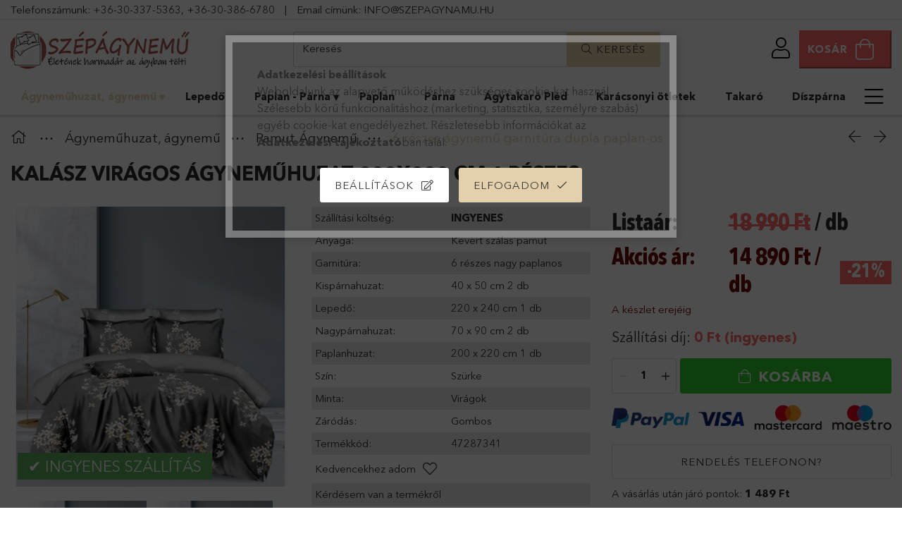

--- FILE ---
content_type: text/html; charset=UTF-8
request_url: https://www.szepagynemu.hu/pamut-agynemu/3-reszes-agynemu-garnitura/italia-pamut-agynemu-garnitura.html
body_size: 25441
content:
<!DOCTYPE html>
<html lang="hu">
<head>
    <meta charset="utf-8">
<meta name="description" content="200x220 cm ágyneműhuzat garnitúrák 0 Ft házhozszállítással és 0 Ft visszaküldéssel. Minőségi és gyönyörű pamut anyagú ágyneműhuzatok alatt jobban alszol.">
<meta name="robots" content="index, follow">
<meta http-equiv="X-UA-Compatible" content="IE=Edge">
<meta property="og:site_name" content="Szépágynemű" />
<meta property="og:title" content="Kalász 200x220 cm Ágyneműhuzat Pillangós|SZEPAGYNEMU.hu">
<meta property="og:description" content="200x220 cm ágyneműhuzat garnitúrák 0 Ft házhozszállítással és 0 Ft visszaküldéssel. Minőségi és gyönyörű pamut anyagú ágyneműhuzatok alatt jobban alszol.">
<meta property="og:type" content="product">
<meta property="og:url" content="https://www.szepagynemu.hu/pamut-agynemu/3-reszes-agynemu-garnitura/italia-pamut-agynemu-garnitura.html">
<meta property="og:image" content="https://www.szepagynemu.hu/img/31936/kalasz-pillangos-agynemuhuzat-200x220/kalasz-pillangos-agynemuhuzat-200x220.jpg">
<meta name="theme-color" content="#e9d7b3">
<meta name="msapplication-TileColor" content="#e9d7b3">
<meta name="mobile-web-app-capable" content="yes">
<meta name="apple-mobile-web-app-capable" content="yes">
<meta name="MobileOptimized" content="320">
<meta name="HandheldFriendly" content="true">

<title>Kalász 200x220 cm Ágyneműhuzat Pillangós|SZEPAGYNEMU.hu</title>


<script>
var service_type="shop";
var shop_url_main="https://www.szepagynemu.hu";
var actual_lang="hu";
var money_len="0";
var money_thousend=" ";
var money_dec=",";
var shop_id=31936;
var unas_design_url="https:"+"/"+"/"+"www.szepagynemu.hu"+"/"+"!common_design"+"/"+"custom"+"/"+"szepagynemu.unas.hu"+"/";
var unas_design_code='0';
var unas_base_design_code='1800';
var unas_design_ver=4;
var unas_design_subver=0;
var unas_shop_url='https://www.szepagynemu.hu';
var responsive="yes";
var price_nullcut_disable=1;
var config_plus=new Array();
config_plus['product_tooltip']=1;
config_plus['cart_redirect']=2;
config_plus['money_type']='Ft';
config_plus['money_type_display']='Ft';
var lang_text=new Array();

var UNAS = UNAS || {};
UNAS.shop={"base_url":'https://www.szepagynemu.hu',"domain":'www.szepagynemu.hu',"username":'szepagynemu.unas.hu',"id":31936,"lang":'hu',"currency_type":'Ft',"currency_code":'HUF',"currency_rate":'1',"currency_length":0,"base_currency_length":0,"canonical_url":'https://www.szepagynemu.hu/pamut-agynemu/3-reszes-agynemu-garnitura/italia-pamut-agynemu-garnitura.html'};
UNAS.design={"code":'0',"page":'product_details'};
UNAS.api_auth="1c9aad9ff2e20fb3861e661419a4764c";
UNAS.customer={"email":'',"id":0,"group_id":0,"without_registration":0};
UNAS.shop["category_id"]="338970";
UNAS.shop["sku"]="kalasz-pillangos-agynemuhuzat-200x220";
UNAS.shop["product_id"]="182288561";
UNAS.shop["only_private_customer_can_purchase"] = false;
 

UNAS.text = {
    "button_overlay_close": `Bezár`,
    "popup_window": `Felugró ablak`,
    "list": `lista`,
    "updating_in_progress": `frissítés folyamatban`,
    "updated": `frissítve`,
    "is_opened": `megnyitva`,
    "is_closed": `bezárva`,
    "deleted": `törölve`,
    "consent_granted": `hozzájárulás megadva`,
    "consent_rejected": `hozzájárulás elutasítva`,
    "field_is_incorrect": `mező hibás`,
    "error_title": `Hiba!`,
    "product_variants": `termék változatok`,
    "product_added_to_cart": `A termék a kosárba került`,
    "product_added_to_cart_with_qty_problem": `A termékből csak [qty_added_to_cart] [qty_unit] került kosárba`,
    "product_removed_from_cart": `A termék törölve a kosárból`,
    "reg_title_name": `Név`,
    "reg_title_company_name": `Cégnév`,
    "number_of_items_in_cart": `Kosárban lévő tételek száma`,
    "cart_is_empty": `A kosár üres`,
    "cart_updated": `A kosár frissült`
};



UNAS.text["delete_from_favourites"]= `Törlés a kedvencek közül`;
UNAS.text["add_to_favourites"]= `Kedvencekhez`;






window.lazySizesConfig=window.lazySizesConfig || {};
window.lazySizesConfig.loadMode=1;
window.lazySizesConfig.loadHidden=false;

window.dataLayer = window.dataLayer || [];
function gtag(){dataLayer.push(arguments)};
gtag('js', new Date());
</script>

<script src="https://www.szepagynemu.hu/!common_packages/jquery/jquery-3.2.1.js?mod_time=1690980617"></script>
<script src="https://www.szepagynemu.hu/!common_packages/jquery/plugins/migrate/migrate.js?mod_time=1690980618"></script>
<script src="https://www.szepagynemu.hu/!common_packages/jquery/plugins/autocomplete/autocomplete.js?mod_time=1751445028"></script>
<script src="https://www.szepagynemu.hu/!common_packages/jquery/plugins/tools/overlay/overlay.js?mod_time=1759904162"></script>
<script src="https://www.szepagynemu.hu/!common_packages/jquery/plugins/tools/toolbox/toolbox.expose.js?mod_time=1725517055"></script>
<script src="https://www.szepagynemu.hu/!common_packages/jquery/plugins/lazysizes/lazysizes.min.js?mod_time=1690980618"></script>
<script src="https://www.szepagynemu.hu/!common_packages/jquery/plugins/lazysizes/plugins/bgset/ls.bgset.min.js?mod_time=1753261540"></script>
<script src="https://www.szepagynemu.hu/!common_packages/jquery/own/shop_common/exploded/common.js?mod_time=1764831094"></script>
<script src="https://www.szepagynemu.hu/!common_packages/jquery/own/shop_common/exploded/common_overlay.js?mod_time=1759904162"></script>
<script src="https://www.szepagynemu.hu/!common_packages/jquery/own/shop_common/exploded/common_shop_popup.js?mod_time=1759904162"></script>
<script src="https://www.szepagynemu.hu/!common_packages/jquery/own/shop_common/exploded/page_product_details.js?mod_time=1751445028"></script>
<script src="https://www.szepagynemu.hu/!common_packages/jquery/own/shop_common/exploded/function_favourites.js?mod_time=1725525526"></script>
<script src="https://www.szepagynemu.hu/!common_packages/jquery/plugins/hoverintent/hoverintent.js?mod_time=1690980618"></script>
<script src="https://www.szepagynemu.hu/!common_packages/jquery/own/shop_tooltip/shop_tooltip.js?mod_time=1759904162"></script>
<script src="https://www.szepagynemu.hu/!common_packages/jquery/plugins/responsive_menu/responsive_menu-unas.js?mod_time=1690980618"></script>
<script src="https://www.szepagynemu.hu/!common_packages/jquery/plugins/slick/slick.min.js?mod_time=1690980618"></script>
<script src="https://www.szepagynemu.hu/!common_packages/jquery/plugins/photoswipe/photoswipe.min.js?mod_time=1690980618"></script>
<script src="https://www.szepagynemu.hu/!common_packages/jquery/plugins/photoswipe/photoswipe-ui-default.min.js?mod_time=1690980618"></script>
<script src="https://www.szepagynemu.hu/!common_design/custom/szepagynemu.unas.hu//main.js?mod_time=1613485040"></script>

<link href="https://www.szepagynemu.hu/temp/shop_31936_93ebc46adc5c7ec5b435683ec6fc8529.css?mod_time=1769012658" rel="stylesheet" type="text/css">

<link href="https://www.szepagynemu.hu/pamut-agynemu/3-reszes-agynemu-garnitura/italia-pamut-agynemu-garnitura.html" rel="canonical">
<link href="https://www.szepagynemu.hu/shop_ordered/31936/design_pic/favicon.ico" rel="shortcut icon">
<script>
        var google_consent=1;
    
        gtag('consent', 'default', {
           'ad_storage': 'denied',
           'ad_user_data': 'denied',
           'ad_personalization': 'denied',
           'analytics_storage': 'denied',
           'functionality_storage': 'denied',
           'personalization_storage': 'denied',
           'security_storage': 'granted'
        });

    
        gtag('consent', 'update', {
           'ad_storage': 'denied',
           'ad_user_data': 'denied',
           'ad_personalization': 'denied',
           'analytics_storage': 'denied',
           'functionality_storage': 'denied',
           'personalization_storage': 'denied',
           'security_storage': 'granted'
        });

        </script>
    <script async src="https://www.googletagmanager.com/gtag/js?id=G-GNZ95EKR9F"></script>    <script>
    gtag('config', 'G-GNZ95EKR9F');

        </script>
        <script>
    var google_analytics=1;

                gtag('event', 'view_item', {
              "currency": "HUF",
              "value": '14890',
              "items": [
                  {
                      "item_id": "kalasz-pillangos-agynemuhuzat-200x220",
                      "item_name": "Kalász virágos ágyneműhuzat 200x220 cm 6 részes",
                      "item_category": "Ágyneműhuzat, ágynemű/Pamut Ágynemű/6 részes ágynemű garnitúra dupla paplan-os",
                      "price": '14890'
                  }
              ],
              'non_interaction': true
            });
               </script>
           <script>
        gtag('config', 'AW-950135028',{'allow_enhanced_conversions':true});
                </script>
            <script>
        var google_ads=1;

                gtag('event','remarketing', {
            'ecomm_pagetype': 'product',
            'ecomm_prodid': ["kalasz-pillangos-agynemuhuzat-200x220"],
            'ecomm_totalvalue': 14890        });
            </script>
    
    <script>
    var facebook_pixel=1;
    /* <![CDATA[ */
        !function(f,b,e,v,n,t,s){if(f.fbq)return;n=f.fbq=function(){n.callMethod?
            n.callMethod.apply(n,arguments):n.queue.push(arguments)};if(!f._fbq)f._fbq=n;
            n.push=n;n.loaded=!0;n.version='2.0';n.queue=[];t=b.createElement(e);t.async=!0;
            t.src=v;s=b.getElementsByTagName(e)[0];s.parentNode.insertBefore(t,s)}(window,
                document,'script','//connect.facebook.net/en_US/fbevents.js');

        fbq('init', '1779080128967461');
                fbq('track', 'PageView', {}, {eventID:'PageView.aXFAR4oIQdh23rSIQ6ci4wAANMs'});
        
        fbq('track', 'ViewContent', {
            content_name: 'Kalász virágos ágyneműhuzat 200x220 cm 6 részes',
            content_category: 'Ágyneműhuzat, ágynemű > Pamut Ágynemű > 6 részes ágynemű garnitúra dupla paplan-os',
            content_ids: ['kalasz-pillangos-agynemuhuzat-200x220'],
            contents: [{'id': 'kalasz-pillangos-agynemuhuzat-200x220', 'quantity': '1'}],
            content_type: 'product',
            value: 14890,
            currency: 'HUF'
        }, {eventID:'ViewContent.aXFAR4oIQdh23rSIQ6ci4wAANMs'});

        
        $(document).ready(function() {
            $(document).on("addToCart", function(event, product_array){
                facebook_event('AddToCart',{
					content_name: product_array.name,
					content_category: product_array.category,
					content_ids: [product_array.sku],
					contents: [{'id': product_array.sku, 'quantity': product_array.qty}],
					content_type: 'product',
					value: product_array.price,
					currency: 'HUF'
				}, {eventID:'AddToCart.' + product_array.event_id});
            });

            $(document).on("addToFavourites", function(event, product_array){
                facebook_event('AddToWishlist', {
                    content_ids: [product_array.sku],
                    content_type: 'product'
                }, {eventID:'AddToFavourites.' + product_array.event_id});
            });
        });

    /* ]]> */
    </script>
<script>
(function(i,s,o,g,r,a,m){i['BarionAnalyticsObject']=r;i[r]=i[r]||function(){
    (i[r].q=i[r].q||[]).push(arguments)},i[r].l=1*new Date();a=s.createElement(o),
    m=s.getElementsByTagName(o)[0];a.async=1;a.src=g;m.parentNode.insertBefore(a,m)
})(window, document, 'script', 'https://pixel.barion.com/bp.js', 'bp');
                    
bp('init', 'addBarionPixelId', 'BP-NQAHomK8CX-22');
</script>
<noscript><img height='1' width='1' style='display:none' alt='' src='https://pixel.barion.com/a.gif?__ba_pixel_id=BP-NQAHomK8CX-22&ev=contentView&noscript=1'/></noscript>
<script>
$(document).ready(function () {
     UNAS.onGrantConsent(function(){
         bp('consent', 'grantConsent');
     });
     
     UNAS.onRejectConsent(function(){
         bp('consent', 'rejectConsent');
     });

     var contentViewProperties = {
         'currency': 'HUF',
         'quantity': 1,
         'unit': 'db',
         'unitPrice': 14890,
         'category': 'Ágyneműhuzat, ágynemű|Pamut Ágynemű|6 részes ágynemű garnitúra dupla paplan-os',
         'imageUrl': 'https://www.szepagynemu.hu/img/31936/kalasz-pillangos-agynemuhuzat-200x220/510x510,r/kalasz-pillangos-agynemuhuzat-200x220.jpg?time=1713689152',
         'name': 'Kalász virágos ágyneműhuzat 200x220 cm 6 részes',
         'contentType': 'Product',
         'id': 'kalasz-pillangos-agynemuhuzat-200x220',
     }
     bp('track', 'contentView', contentViewProperties);

     UNAS.onChangeVariant(function(event,params){
         var variant = '';
         if (typeof params.variant_list1!=='undefined') variant+=params.variant_list1;
         if (typeof params.variant_list2!=='undefined') variant+='|'+params.variant_list2;
         if (typeof params.variant_list3!=='undefined') variant+='|'+params.variant_list3;
         var customizeProductProperties = {
            'contentType': 'Product',
            'currency': 'HUF',
            'id': params.sku,
            'name': 'Kalász virágos ágyneműhuzat 200x220 cm 6 részes',
            'unit': 'db',
            'unitPrice': 14890,
            'variant': variant,
            'list': 'ProductPage'
        }
        bp('track', 'customizeProduct', customizeProductProperties);
     });

     UNAS.onAddToCart(function(event,params){
         var variant = '';
         if (typeof params.variant_list1!=='undefined') variant+=params.variant_list1;
         if (typeof params.variant_list2!=='undefined') variant+='|'+params.variant_list2;
         if (typeof params.variant_list3!=='undefined') variant+='|'+params.variant_list3;
         var addToCartProperties = {
             'contentType': 'Product',
             'currency': 'HUF',
             'id': params.sku,
             'name': params.name,
             'quantity': parseFloat(params.qty_add),
             'totalItemPrice': params.qty*params.price,
             'unit': params.unit,
             'unitPrice': parseFloat(params.price),
             'category': params.category,
             'variant': variant
         };
         bp('track', 'addToCart', addToCartProperties);
     });

     UNAS.onClickProduct(function(event,params){
         UNAS.getProduct(function(result) {
             if (result.name!=undefined) {
                 var clickProductProperties  = {
                     'contentType': 'Product',
                     'currency': 'HUF',
                     'id': params.sku,
                     'name': result.name,
                     'unit': result.unit,
                     'unitPrice': parseFloat(result.unit_price),
                     'quantity': 1
                 }
                 bp('track', 'clickProduct', clickProductProperties );
             }
         },params);
     });

UNAS.onRemoveFromCart(function(event,params){
     bp('track', 'removeFromCart', {
         'contentType': 'Product',
         'currency': 'HUF',
         'id': params.sku,
         'name': params.name,
         'quantity': params.qty,
         'totalItemPrice': params.price * params.qty,
         'unit': params.unit,
         'unitPrice': parseFloat(params.price),
         'list': 'BasketPage'
     });
});

});
</script>

<script src="https://www.onlinepenztarca.hu/js/onlinepenztarcajs.js?btr=EpGfd-sxCHE-HDpCu-yEkll" ></script>


    <meta content="width=device-width, initial-scale=1.0" name="viewport" />
	<link rel="preload" href="https://www.szepagynemu.hu/!common_design/own/fonts/1800/customicons/custom-icons.woff2" as="font" type="font/woff2" crossorigin>
	<link rel="preload" href="https://www.szepagynemu.hu/!common_design/own/fonts/1800/customicons/custom-icons.woff" as="font" type="font/woff" crossorigin>
	<link rel="preload" href="https://www.szepagynemu.hu/!common_design/own/fonts/avenirnext/AvenirNextCyr-Bold.woff2" as="font" type="font/woff2" crossorigin>
	<link rel="preload" href="https://www.szepagynemu.hu/!common_design/own/fonts/avenirnext/AvenirNextCyr-Regular.woff2" as="font" type="font/woff2" crossorigin>
	<link rel="preload" href="https://www.szepagynemu.hu/!common_design/own/fonts/avenirnext/AvenirNextLTPro-BoldCn.woff2" as="font" type="font/woff2" crossorigin>
	<link rel="preload" href="https://www.szepagynemu.hu/!common_design/own/fonts/avenirnext/AvenirNextLTPro-Cn.woff2" as="font" type="font/woff2" crossorigin>

    
    
</head>


















<body class='design_ver4' id="ud_shop_artdet">
    <div id="fb-root"></div>
    <script>
        window.fbAsyncInit = function() {
            FB.init({
                xfbml            : true,
                version          : 'v22.0'
            });
        };
    </script>
    <script async defer crossorigin="anonymous" src="https://connect.facebook.net/hu_HU/sdk.js"></script>
    <div id="image_to_cart" style="display:none; position:absolute; z-index:100000;"></div>
<div class="overlay_common overlay_warning" id="overlay_cart_add"></div>
<script>$(document).ready(function(){ overlay_init("cart_add",{"onBeforeLoad":false}); });</script>
<div class="overlay_common overlay_ok" id="overlay_cart_add_ok"></div>
<script>$(document).ready(function(){ overlay_init("cart_add_ok",[]); });</script>
<div id="overlay_login_outer"></div>	
	<script>
	$(document).ready(function(){
	    var login_redir_init="";

		$("#overlay_login_outer").overlay({
			onBeforeLoad: function() {
                var login_redir_temp=login_redir_init;
                if (login_redir_act!="") {
                    login_redir_temp=login_redir_act;
                    login_redir_act="";
                }

									$.ajax({
						type: "GET",
						async: true,
						url: "https://www.szepagynemu.hu/shop_ajax/ajax_popup_login.php",
						data: {
							shop_id:"31936",
							lang_master:"hu",
                            login_redir:login_redir_temp,
							explicit:"ok",
							get_ajax:"1"
						},
						success: function(data){
							$("#overlay_login_outer").html(data);
							if (unas_design_ver >= 5) $("#overlay_login_outer").modal('show');
							$('#overlay_login1 input[name=shop_pass_login]').keypress(function(e) {
								var code = e.keyCode ? e.keyCode : e.which;
								if(code.toString() == 13) {		
									document.form_login_overlay.submit();		
								}	
							});	
						}
					});
								},
			top: 50,
			mask: {
	color: "#000000",
	loadSpeed: 200,
	maskId: "exposeMaskOverlay",
	opacity: 0.7
},
			closeOnClick: (config_plus['overlay_close_on_click_forced'] === 1),
			onClose: function(event, overlayIndex) {
				$("#login_redir").val("");
			},
			load: false
		});
		
			});
	function overlay_login() {
		$(document).ready(function(){
			$("#overlay_login_outer").overlay().load();
		});
	}
	function overlay_login_remind() {
        if (unas_design_ver >= 5) {
            $("#overlay_remind").overlay().load();
        } else {
            $(document).ready(function () {
                $("#overlay_login_outer").overlay().close();
                setTimeout('$("#overlay_remind").overlay().load();', 250);
            });
        }
	}

    var login_redir_act="";
    function overlay_login_redir(redir) {
        login_redir_act=redir;
        $("#overlay_login_outer").overlay().load();
    }
	</script>  
	<div class="overlay_common overlay_info" id="overlay_remind"></div>
<script>$(document).ready(function(){ overlay_init("remind",[]); });</script>

	<script>
    	function overlay_login_error_remind() {
		$(document).ready(function(){
			load_login=0;
			$("#overlay_error").overlay().close();
			setTimeout('$("#overlay_remind").overlay().load();', 250);	
		});
	}
	</script>  
	<div class="overlay_common overlay_info" id="overlay_newsletter"></div>
<script>$(document).ready(function(){ overlay_init("newsletter",[]); });</script>

<script>
function overlay_newsletter() {
    $(document).ready(function(){
        $("#overlay_newsletter").overlay().load();
    });
}
</script>
<div class="overlay_common overlay_error" id="overlay_script"></div>
<script>$(document).ready(function(){ overlay_init("script",[]); });</script>
<style> .grecaptcha-badge { display: none !important; } </style>     <script>
    $(document).ready(function() {
        $.ajax({
            type: "GET",
            url: "https://www.szepagynemu.hu/shop_ajax/ajax_stat.php",
            data: {master_shop_id:"31936",get_ajax:"1"}
        });
    });
    </script>
    

<div id="container" class="page_shop_artdet_kalasz_pillangos_agynemuhuzat_200x220 w-100 overflow-hidden layout--product-details">

    <header class="header bg-white js-header">
        <div class="container border-bottom py-1">
            <span class="d-none d-lg-inline">Telefonszámunk:</span> <a href="tel:+36-30-337-5363">+36-30-337-5363</a>, <a href="tel:+36303866780">+36-30-386-6780</a>
            <span class="px-3">|</span>
            <span class="d-none d-lg-inline">Email címünk:</span> <a href="mailto:info@szepagynemu.hu">INFO@SZEPAGYNAMU.HU</a>
        </div>
        <div class="container px-2 px-md-4">
            <div class="header__inner d-flex d-lg-block align-items-center flex-wrap">

                <div class="header-bottom py-2 position-relative">
                    <div class="d-flex no-gutters align-items-center justify-content-between position-relative flex-wrap">

                        <div class="col-auto header-bottom__left-side order-1 min-height-lg-73">
                            


    <div id="header_logo_img" class="logo">
                                    <a href="https://www.szepagynemu.hu/">                <picture>
                                            <source media="(max-width: 575.98px)" srcset="https://www.szepagynemu.hu/main_pic/space.gif" data-srcset="https://www.szepagynemu.hu/!common_design/custom/szepagynemu.unas.hu/element/layout_hu_header_logo-254x73_1_default.jpg?time=1656446000 1x" />
                                                                <source media="(max-width: 767.98px)" srcset="https://www.szepagynemu.hu/main_pic/space.gif" data-srcset="https://www.szepagynemu.hu/!common_design/custom/szepagynemu.unas.hu/element/layout_hu_header_logo-254x73_1_default.jpg?time=1656446000 1x" />
                                                                <source media="(max-width: 991.98px)" srcset="https://www.szepagynemu.hu/main_pic/space.gif" data-srcset="https://www.szepagynemu.hu/!common_design/custom/szepagynemu.unas.hu/element/layout_hu_header_logo-254x73_1_default.jpg?time=1656446000 1x" />
                                        <source srcset="https://www.szepagynemu.hu/main_pic/space.gif" data-srcset="https://www.szepagynemu.hu/!common_design/custom/szepagynemu.unas.hu/element/layout_hu_header_logo-254x73_1_default.jpg?time=1656446000 1x" />
                    <img class="element__img lazyload" src="https://www.szepagynemu.hu/main_pic/space.gif" data-src="https://www.szepagynemu.hu/!common_design/custom/szepagynemu.unas.hu/element/layout_hu_header_logo-254x73_1_default.jpg?time=1656446000" data-srcset="https://www.szepagynemu.hu/!common_design/custom/szepagynemu.unas.hu/element/layout_hu_header_logo-254x73_1_default.jpg?time=1656446000 1x" alt="Szép Ágynemű webáruház"/>
                </picture>
                </a>                        </div>

                        </div>

                        <div class="col-auto cat-box--mobile js-dropdown-container order-0">
                            <button class="cat-box__btn cat-box__btn--mobile js-dropdown--btn dropdown--btn d-lg-none" aria-label="products button">
                                <span class="cat-box__btn-icon icon--hamburger border"></span>
                            </button>
                            <div class="dropdown--content dropdown--content-l js-dropdown--content p-0">
                                <div class="cat-box--mobile d-block h-100">
                                    <div id="responsive_cat_menu"><div id="responsive_cat_menu_content"><script>var responsive_menu='$(\'#responsive_cat_menu ul\').responsive_menu({ajax_type: "GET",ajax_param_str: "cat_key|aktcat",ajax_url: "https://www.szepagynemu.hu/shop_ajax/ajax_box_cat.php",ajax_data: "master_shop_id=31936&lang_master=hu&get_ajax=1&type=responsive_call&box_var_name=shop_cat&box_var_already=no&box_var_responsive=yes&box_var_section=content&box_var_highlight=yes&box_var_type=normal&box_var_multilevel_id=responsive_cat_menu",menu_id: "responsive_cat_menu"});'; </script><div class="responsive_menu"><div class="responsive_menu_nav"><div class="responsive_menu_navtop"><div class="responsive_menu_back "></div><div class="responsive_menu_title ">&nbsp;</div><div class="responsive_menu_close "></div></div><div class="responsive_menu_navbottom"></div></div><div class="responsive_menu_content"><ul style="display:none;"><li class="active_menu"><div class="next_level_arrow"></div><span class="ajax_param">419046|338970</span><a href="https://www.szepagynemu.hu/agynemuhuzat/" class="text_small has_child resp_clickable" onclick="return false;">Ágyneműhuzat, ágynemű</a></li><li><span class="ajax_param">448195|338970</span><a href="https://www.szepagynemu.hu/lepedo/" class="text_small resp_clickable" onclick="return false;">Lepedő</a></li><li><div class="next_level_arrow"></div><span class="ajax_param">840485|338970</span><a href="https://www.szepagynemu.hu/paplan-parna/" class="text_small has_child resp_clickable" onclick="return false;">Paplan - Párna</a></li><li><span class="ajax_param">476166|338970</span><a href="https://www.szepagynemu.hu/paplan/" class="text_small resp_clickable" onclick="return false;">Paplan</a></li><li><span class="ajax_param">919258|338970</span><a href="https://www.szepagynemu.hu/parna/" class="text_small resp_clickable" onclick="return false;">Párna</a></li><li><span class="ajax_param">856184|338970</span><a href="https://www.szepagynemu.hu/agytakaro-pled/" class="text_small resp_clickable" onclick="return false;">Ágytakaró Pléd</a></li><li><span class="ajax_param">290787|338970</span><a href="https://www.szepagynemu.hu/karacsonyi-otletek/" class="text_small resp_clickable" onclick="return false;">Karácsonyi ötletek</a></li><li><span class="ajax_param">454022|338970</span><a href="https://www.szepagynemu.hu/takaro/" class="text_small resp_clickable" onclick="return false;">Takaró</a></li><li><span class="ajax_param">662356|338970</span><a href="https://www.szepagynemu.hu/diszparna-diszparnahuzat/" class="text_small resp_clickable" onclick="return false;">Díszpárna</a></li><li><span class="ajax_param">605399|338970</span><a href="https://www.szepagynemu.hu/torolkozo/" class="text_small resp_clickable" onclick="return false;">Törölköző</a></li><li><div class="next_level_arrow"></div><span class="ajax_param">638062|338970</span><a href="https://www.szepagynemu.hu/fuggony/" class="text_small has_child resp_clickable" onclick="return false;">Függöny</a></li><li><div class="next_level_arrow"></div><span class="ajax_param">216027|338970</span><a href="https://www.szepagynemu.hu/disney-termekek/" class="text_small has_child resp_clickable" onclick="return false;">Disney termékek</a></li><li><span class="ajax_param">363363|338970</span><a href="https://www.szepagynemu.hu/furdokopeny-furdokontos/" class="text_small resp_clickable" onclick="return false;">Fürdőköpeny</a></li><li class="responsive_menu_item_page"><span class="ajax_param">9999999564287|0</span><a href="https://www.szepagynemu.hu/informaciok" class="text_small responsive_menu_page resp_clickable" onclick="return false;" target="_top">Információk</a></li></ul></div></div></div></div>
                                </div>
                            </div>
                        </div>

                        <div class="col-12 col-lg-5 order-6 order-lg-2 mt-3 mt-lg-0 mx-auto">
                            <div class="search-col">
    <div class="search__dropdown d-xl-block">
        <div id='box_search_content' class="position-relative">
            <form name="form_include_search" id="form_include_search" action="https://www.szepagynemu.hu/shop_search.php" method="get">
                <div class="input-group form-label-group mb-0">
                    <input name="search" id="box_search_input" placeholder="Keresés" type="text" maxlength="100" class="ac_input form-control" autocomplete="off" required />
                    <label for="box_search_input">Keresés</label>
                    <div class='search-box__search-btn-outer input-group-append' title='Keresés'>
                        <button class='search-btn btn btn-primary rounded border-primary text-center icon--search' aria-label="search"><span class="ml-2">Keresés</span></button>
                    </div>
                    <div class="search__loading">
                        <div class="loading-spinner--small"></div>
                    </div>
                </div>
                <div class="search-box__mask"></div>
            </form>
            <div class="ac_results"></div>
        </div>
    </div>
</div>
                        </div>

                        <div class="col-auto header-top__inner d-flex align-items-center position-relative order-3 order-lg-4">
                            <div class="header-top__right-side d-flex position-relative ml-auto">

                            <!--    <div class="phone icon d-lg-none">
                                    <a href="tel:+36 (30) 509-2418">
                                        <img src="https://www.dizon.hu/shop_ordered/16088/pic/icons/phone.png">
                                    </a>
                                </div>-->

                                    <div class="profile-col js-dropdown-container">
        <button class="profile__btn js-profile-btn js-dropdown--btn dropdown--btn" id="profile__btn" data-orders="https://www.szepagynemu.hu/shop_order_track.php" aria-label="profile button">
            <span class="profile__btn-icon icon--head"></span>
        </button>
                    <div class="profile__dropdown dropdown--content dropdown--content-r js-dropdown--content d-xl-block">
                <div class="profile__btn-close icon--close btn btn--square btn-link d-lg-none dropdown--btn-close js-dropdown--btn-close"></div>
                <div class='login-box__loggedout-container'>
                    <form name="form_login" action="https://www.szepagynemu.hu/shop_logincheck.php" method="post"><input name="file_back" type="hidden" value="/pamut-agynemu/3-reszes-agynemu-garnitura/italia-pamut-agynemu-garnitura.html"><input type="hidden" name="login_redir" value="" id="login_redir">
                        <div class="login-box__form-inner">
                            <div class="login-box__input-field form-label-group">
                                <input name="shop_user_login" id="shop_user_login" aria-label="Email" placeholder='Email' type="text" maxlength="100" class="form-control mb-1" autocapitalize="off">
                                <label for="shop_user_login">Email</label>
                            </div>
                            <div class="login-box__input-field form-label-group">
                                <input name="shop_pass_login" id="shop_pass_login" aria-label="Jelszó" placeholder="Jelszó" type="password" maxlength="100" class="form-control mb-1" autocapitalize="off">
                                <label for="shop_pass_login">Jelszó</label>
                            </div>
                            <button class="btn btn-primary btn-block">Belép</button>
                        </div>
                        <div class="btn-wrap">
                            <button type="button" class="login-box__remind-btn btn btn-link px-0 py-1 text-primary" onclick="overlay_login_remind()">Elfelejtettem a jelszavamat</button>
                        </div>
                    </form>

                    <div class="line-separator"></div>

                    <div class="login-box__other-buttons">
                        <div class="btn-wrap">
                            <a class="login-box__reg-btn btn btn-link py-2 pl-4" href="https://www.szepagynemu.hu/shop_reg.php?no_reg=0">Regisztráció</a>
                        </div>
                                                                    </div>
                </div>
            </div>
            </div>


                                <div class="cart-box-col flex-y-center">
    <div id='box_cart_content' class='cart-box flex-y-center js-dropdown-container'>
        <button class="cart-box__btn btn-danger px-3 py-0 btn-group align-items-center js-dropdown--btn " aria-label="cart button">
            <span class="lh-4 lh-md-5 d-none d-xl-inline font-weight-bold">Kosár</span>
            <span class="cart-box__btn-icon icon--cart">
                            </span>
        </button>
        <div class='dropdown--content dropdown--content-r js-dropdown--content cart-box__dropdown js-cart-box__dropdown bg-white drop-shadow '>
            <div class="cart-box__btn-close d-lg-none dropdown--btn-close js-dropdown--btn-close"></div>
                            <div class="cart-box__empty py-4 font-s">
                    <span class='cart-box__empty-text'>A kosár üres.</span>
                    <a class="cart-box__jump-to-products-btn btn-link text-primary" href="https://www.szepagynemu.hu/sct/0/">Vásárláshoz kattintson ide!</a>
                </div>
                    </div>
    </div>
</div>

                            </div>
                        </div>

                    </div>
                </div>

                <div class="header-bottom__right-side">
                    <div class="header-menus--desktop d-flex align-items-center no-gutters">
                        <div class="col position-static">
                            <ul class='header-menus d-flex justify-content-between'>
                                    <li class='cat-menu is-selected has-child' data-level="0" data-id="419046">
		<a class='cat-menu__name' href='https://www.szepagynemu.hu/agynemuhuzat/' >
			Ágyneműhuzat, ágynemű
		</a>
                    <div class="cat-menu__dropdown container ">
				<ul class="cat-menus-level-1 row gutters-5">
					


    <li class="cat-menu mb-5 is-selected" data-level="1" data-id="548897">
                <a href="https://www.szepagynemu.hu/pamut-agynemu/" title="Pamut Ágynemű" >
            <div class="cat-menu__img-wrapper mb-2">
                <div class="cat-menu__img-wrapper-inner position-relative">
                    <img class="cat-menu__img lazyload product-img" src="https://www.szepagynemu.hu/main_pic/space.gif" data-src="https://www.szepagynemu.hu/img/31936/catpic_548897/180x180,r/548897.jpg?time=1631098298" data-srcset="https://www.szepagynemu.hu/img/31936/catpic_548897/360x360,r/548897.jpg?time=1631098298 2x" alt="Pamut Ágynemű" title="Pamut Ágynemű" />
                    <div class="loading-spinner"></div>
                </div>
            </div>
        </a>
        <a class="cat-menu__name line-clamp--2-12" href="https://www.szepagynemu.hu/pamut-agynemu/" >
            Pamut Ágynemű
        </a>
    </li>
    <li class="cat-menu mb-5 " data-level="1" data-id="267639">
                <a href="https://www.szepagynemu.hu/flanel-agynemu/" title="Flanel Ágynemű" >
            <div class="cat-menu__img-wrapper mb-2">
                <div class="cat-menu__img-wrapper-inner position-relative">
                    <img class="cat-menu__img lazyload product-img" src="https://www.szepagynemu.hu/main_pic/space.gif" data-src="https://www.szepagynemu.hu/img/31936/catpic_267639/180x180,r/267639.jpg?time=1649158096" data-srcset="https://www.szepagynemu.hu/img/31936/catpic_267639/360x360,r/267639.jpg?time=1649158096 2x" alt="Flanel Ágynemű" title="Flanel Ágynemű" />
                    <div class="loading-spinner"></div>
                </div>
            </div>
        </a>
        <a class="cat-menu__name line-clamp--2-12" href="https://www.szepagynemu.hu/flanel-agynemu/" >
            Flanel Ágynemű
        </a>
    </li>
    <li class="cat-menu mb-5 " data-level="1" data-id="361865">
                <a href="https://www.szepagynemu.hu/agynemuhuzat/mkropluss-agynemuhuzat" title="Mikroplüss Ágyneműhuzat" >
            <div class="cat-menu__img-wrapper mb-2">
                <div class="cat-menu__img-wrapper-inner position-relative">
                    <img class="cat-menu__img lazyload product-img" src="https://www.szepagynemu.hu/main_pic/space.gif" data-src="https://www.szepagynemu.hu/img/31936/catpic_361865/180x180,r/361865.jpg?time=1730976613" data-srcset="https://www.szepagynemu.hu/img/31936/catpic_361865/360x360,r/361865.jpg?time=1730976613 2x" alt="Mikroplüss Ágyneműhuzat" title="Mikroplüss Ágyneműhuzat" />
                    <div class="loading-spinner"></div>
                </div>
            </div>
        </a>
        <a class="cat-menu__name line-clamp--2-12" href="https://www.szepagynemu.hu/agynemuhuzat/mkropluss-agynemuhuzat" >
            Mikroplüss Ágyneműhuzat
        </a>
    </li>
    <li class="cat-menu mb-5 " data-level="1" data-id="745057">
                <a href="https://www.szepagynemu.hu/krepp-agynemu/" title="Krepp Ágynemű" >
            <div class="cat-menu__img-wrapper mb-2">
                <div class="cat-menu__img-wrapper-inner position-relative">
                    <img class="cat-menu__img lazyload product-img" src="https://www.szepagynemu.hu/main_pic/space.gif" data-src="https://www.szepagynemu.hu/img/31936/catpic_745057/180x180,r/745057.jpg?time=1649158175" data-srcset="https://www.szepagynemu.hu/img/31936/catpic_745057/360x360,r/745057.jpg?time=1649158175 2x" alt="Krepp Ágynemű" title="Krepp Ágynemű" />
                    <div class="loading-spinner"></div>
                </div>
            </div>
        </a>
        <a class="cat-menu__name line-clamp--2-12" href="https://www.szepagynemu.hu/krepp-agynemu/" >
            Krepp Ágynemű
        </a>
    </li>
    <li class="cat-menu mb-5 " data-level="1" data-id="262033">
                <a href="https://www.szepagynemu.hu/3d-agynemu/" title="3D Ágynemű" >
            <div class="cat-menu__img-wrapper mb-2">
                <div class="cat-menu__img-wrapper-inner position-relative">
                    <img class="cat-menu__img lazyload product-img" src="https://www.szepagynemu.hu/main_pic/space.gif" data-src="https://www.szepagynemu.hu/img/31936/catpic_262033/180x180,r/262033.jpg?time=1691571429" data-srcset="https://www.szepagynemu.hu/img/31936/catpic_262033/360x360,r/262033.jpg?time=1691571429 2x" alt="3D Ágynemű" title="3D Ágynemű" />
                    <div class="loading-spinner"></div>
                </div>
            </div>
        </a>
        <a class="cat-menu__name line-clamp--2-12" href="https://www.szepagynemu.hu/3d-agynemu/" >
            3D Ágynemű
        </a>
    </li>
    <li class="cat-menu mb-5 " data-level="1" data-id="460403">
                <a href="https://www.szepagynemu.hu/szaten-selyem-agynemu/" title="Szatén - Selyem Ágynemű" >
            <div class="cat-menu__img-wrapper mb-2">
                <div class="cat-menu__img-wrapper-inner position-relative">
                    <img class="cat-menu__img lazyload product-img" src="https://www.szepagynemu.hu/main_pic/space.gif" data-src="https://www.szepagynemu.hu/img/31936/catpic_460403/180x180,r/460403.jpg?time=1653293281" data-srcset="https://www.szepagynemu.hu/img/31936/catpic_460403/360x360,r/460403.jpg?time=1653293281 2x" alt="Szatén - Selyem Ágynemű" title="Szatén - Selyem Ágynemű" />
                    <div class="loading-spinner"></div>
                </div>
            </div>
        </a>
        <a class="cat-menu__name line-clamp--2-12" href="https://www.szepagynemu.hu/szaten-selyem-agynemu/" >
            Szatén - Selyem Ágynemű
        </a>
    </li>
    <li class="cat-menu mb-5 " data-level="1" data-id="288855">
                <a href="https://www.szepagynemu.hu/gyerek-agynemu/" title="Gyerek ágynemű" >
            <div class="cat-menu__img-wrapper mb-2">
                <div class="cat-menu__img-wrapper-inner position-relative">
                    <img class="cat-menu__img lazyload product-img" src="https://www.szepagynemu.hu/main_pic/space.gif" data-src="https://www.szepagynemu.hu/img/31936/catpic_288855/180x180,r/288855.jpg?time=1583336479" data-srcset="https://www.szepagynemu.hu/img/31936/catpic_288855/360x360,r/288855.jpg?time=1583336479 2x" alt="Gyerek ágynemű" title="Gyerek ágynemű" />
                    <div class="loading-spinner"></div>
                </div>
            </div>
        </a>
        <a class="cat-menu__name line-clamp--2-12" href="https://www.szepagynemu.hu/gyerek-agynemu/" >
            Gyerek ágynemű
        </a>
    </li>

				</ul>
				            </div>
            </li>
    <li class='cat-menu' data-level="0" data-id="448195">
		<a class='cat-menu__name' href='https://www.szepagynemu.hu/lepedo/' >
			Lepedő
		</a>
            </li>
    <li class='cat-menu has-child' data-level="0" data-id="840485">
		<a class='cat-menu__name' href='https://www.szepagynemu.hu/paplan-parna/' >
			Paplan - Párna
		</a>
                    <div class="cat-menu__dropdown container ">
				<ul class="cat-menus-level-1 row gutters-5">
					


    <li class="cat-menu mb-5 " data-level="1" data-id="951069">
                <a href="https://www.szepagynemu.hu/pehely-paplan-pehely-parna/" title="Pehely és Toll Paplan, Pehely és Toll Párna" >
            <div class="cat-menu__img-wrapper mb-2">
                <div class="cat-menu__img-wrapper-inner position-relative">
                    <img class="cat-menu__img lazyload product-img" src="https://www.szepagynemu.hu/main_pic/space.gif" data-src="https://www.szepagynemu.hu/img/31936/catpic_951069/180x180,r/951069.jpg?time=1649159384" data-srcset="https://www.szepagynemu.hu/img/31936/catpic_951069/360x360,r/951069.jpg?time=1649159384 2x" alt="Pehely és Toll Paplan, Pehely és Toll Párna" title="Pehely és Toll Paplan, Pehely és Toll Párna" />
                    <div class="loading-spinner"></div>
                </div>
            </div>
        </a>
        <a class="cat-menu__name line-clamp--2-12" href="https://www.szepagynemu.hu/pehely-paplan-pehely-parna/" >
            Pehely és Toll Paplan, Pehely és Toll Párna
        </a>
    </li>

				</ul>
				            </div>
            </li>
    <li class='cat-menu' data-level="0" data-id="476166">
		<a class='cat-menu__name' href='https://www.szepagynemu.hu/paplan/' >
			Paplan
		</a>
            </li>
    <li class='cat-menu' data-level="0" data-id="919258">
		<a class='cat-menu__name' href='https://www.szepagynemu.hu/parna/' >
			Párna
		</a>
            </li>
    <li class='cat-menu' data-level="0" data-id="856184">
		<a class='cat-menu__name' href='https://www.szepagynemu.hu/agytakaro-pled/' >
			Ágytakaró Pléd
		</a>
            </li>
    <li class='cat-menu' data-level="0" data-id="290787">
		<a class='cat-menu__name' href='https://www.szepagynemu.hu/karacsonyi-otletek/' >
			Karácsonyi ötletek
		</a>
            </li>
    <li class='cat-menu' data-level="0" data-id="454022">
		<a class='cat-menu__name' href='https://www.szepagynemu.hu/takaro/' >
			Takaró
		</a>
            </li>
    <li class='cat-menu' data-level="0" data-id="662356">
		<a class='cat-menu__name' href='https://www.szepagynemu.hu/diszparna-diszparnahuzat/' >
			Díszpárna
		</a>
            </li>
    <li class='cat-menu' data-level="0" data-id="605399">
		<a class='cat-menu__name' href='https://www.szepagynemu.hu/torolkozo/' >
			Törölköző
		</a>
            </li>
    <li class='cat-menu has-child' data-level="0" data-id="638062">
		<a class='cat-menu__name' href='https://www.szepagynemu.hu/fuggony/' >
			Függöny
		</a>
                    <div class="cat-menu__dropdown container ">
				<ul class="cat-menus-level-1 row gutters-5">
					


    <li class="cat-menu mb-5 " data-level="1" data-id="853397">
                <a href="https://www.szepagynemu.hu/fuggony/sotetito-fuggony/" title="Sötétítő függöny" >
            <div class="cat-menu__img-wrapper mb-2">
                <div class="cat-menu__img-wrapper-inner position-relative">
                    <img class="cat-menu__img lazyload product-img" src="https://www.szepagynemu.hu/main_pic/space.gif" data-src="https://www.szepagynemu.hu/img/31936/catpic_853397/180x180,r/853397.jpg?time=1583336484" data-srcset="https://www.szepagynemu.hu/img/31936/catpic_853397/360x360,r/853397.jpg?time=1583336484 2x" alt="Sötétítő függöny" title="Sötétítő függöny" />
                    <div class="loading-spinner"></div>
                </div>
            </div>
        </a>
        <a class="cat-menu__name line-clamp--2-12" href="https://www.szepagynemu.hu/fuggony/sotetito-fuggony/" >
            Sötétítő függöny
        </a>
    </li>
    <li class="cat-menu mb-5 " data-level="1" data-id="488717">
                <a href="https://www.szepagynemu.hu/fuggony/organza-fuggony/" title="Organza függöny" >
            <div class="cat-menu__img-wrapper mb-2">
                <div class="cat-menu__img-wrapper-inner position-relative">
                    <img class="cat-menu__img lazyload product-img" src="https://www.szepagynemu.hu/main_pic/space.gif" data-src="https://www.szepagynemu.hu/img/31936/catpic_488717/180x180,r/488717.jpg?time=1583336481" data-srcset="https://www.szepagynemu.hu/img/31936/catpic_488717/360x360,r/488717.jpg?time=1583336481 2x" alt="Organza függöny" title="Organza függöny" />
                    <div class="loading-spinner"></div>
                </div>
            </div>
        </a>
        <a class="cat-menu__name line-clamp--2-12" href="https://www.szepagynemu.hu/fuggony/organza-fuggony/" >
            Organza függöny
        </a>
    </li>
    <li class="cat-menu mb-5 " data-level="1" data-id="797497">
                <a href="https://www.szepagynemu.hu/fuggony/dekorfuggony/" title="Dekorfüggöny" >
            <div class="cat-menu__img-wrapper mb-2">
                <div class="cat-menu__img-wrapper-inner position-relative">
                    <img class="cat-menu__img lazyload product-img" src="https://www.szepagynemu.hu/main_pic/space.gif" data-src="https://www.szepagynemu.hu/img/31936/catpic_797497/180x180,r/797497.jpg?time=1583336483" data-srcset="https://www.szepagynemu.hu/img/31936/catpic_797497/360x360,r/797497.jpg?time=1583336483 2x" alt="Dekorfüggöny" title="Dekorfüggöny" />
                    <div class="loading-spinner"></div>
                </div>
            </div>
        </a>
        <a class="cat-menu__name line-clamp--2-12" href="https://www.szepagynemu.hu/fuggony/dekorfuggony/" >
            Dekorfüggöny
        </a>
    </li>
    <li class="cat-menu mb-5 " data-level="1" data-id="877978">
                <a href="https://www.szepagynemu.hu/fuggony/zuhanyfuggony" title="Zuhanyfüggöny" >
            <div class="cat-menu__img-wrapper mb-2">
                <div class="cat-menu__img-wrapper-inner position-relative">
                    <img class="cat-menu__img lazyload product-img" src="https://www.szepagynemu.hu/main_pic/space.gif" data-src="https://www.szepagynemu.hu/img/31936/catpic_877978/180x180,r/877978.jpg?time=1631095903" data-srcset="https://www.szepagynemu.hu/img/31936/catpic_877978/360x360,r/877978.jpg?time=1631095903 2x" alt="Zuhanyfüggöny" title="Zuhanyfüggöny" />
                    <div class="loading-spinner"></div>
                </div>
            </div>
        </a>
        <a class="cat-menu__name line-clamp--2-12" href="https://www.szepagynemu.hu/fuggony/zuhanyfuggony" >
            Zuhanyfüggöny
        </a>
    </li>

				</ul>
				            </div>
            </li>
    <li class='cat-menu has-child' data-level="0" data-id="216027">
		<a class='cat-menu__name' href='https://www.szepagynemu.hu/disney-termekek/' >
			Disney termékek
		</a>
                    <div class="cat-menu__dropdown container ">
				<ul class="cat-menus-level-1 row gutters-5">
					


    <li class="cat-menu mb-5 " data-level="1" data-id="615256">
                <a href="https://www.szepagynemu.hu/disney-termekek/disney-pled-takaro/" title="Disney Pléd - Takaró" >
            <div class="cat-menu__img-wrapper mb-2">
                <div class="cat-menu__img-wrapper-inner position-relative">
                    <img class="cat-menu__img lazyload product-img" src="https://www.szepagynemu.hu/main_pic/space.gif" data-src="https://www.szepagynemu.hu/img/31936/catpic_615256/180x180,r/615256.jpg?time=1583336482" data-srcset="https://www.szepagynemu.hu/img/31936/catpic_615256/360x360,r/615256.jpg?time=1583336482 2x" alt="Disney Pléd - Takaró" title="Disney Pléd - Takaró" />
                    <div class="loading-spinner"></div>
                </div>
            </div>
        </a>
        <a class="cat-menu__name line-clamp--2-12" href="https://www.szepagynemu.hu/disney-termekek/disney-pled-takaro/" >
            Disney Pléd - Takaró
        </a>
    </li>
    <li class="cat-menu mb-5 " data-level="1" data-id="242941">
                <a href="https://www.szepagynemu.hu/disney-termekek/disney-torolkozo/" title="Disney Törölköző" >
            <div class="cat-menu__img-wrapper mb-2">
                <div class="cat-menu__img-wrapper-inner position-relative">
                    <img class="cat-menu__img lazyload product-img" src="https://www.szepagynemu.hu/main_pic/space.gif" data-src="https://www.szepagynemu.hu/img/31936/catpic_242941/180x180,r/242941.jpg?time=1583336478" data-srcset="https://www.szepagynemu.hu/img/31936/catpic_242941/360x360,r/242941.jpg?time=1583336478 2x" alt="Disney Törölköző" title="Disney Törölköző" />
                    <div class="loading-spinner"></div>
                </div>
            </div>
        </a>
        <a class="cat-menu__name line-clamp--2-12" href="https://www.szepagynemu.hu/disney-termekek/disney-torolkozo/" >
            Disney Törölköző
        </a>
    </li>
    <li class="cat-menu mb-5 " data-level="1" data-id="768756">
                <a href="https://www.szepagynemu.hu/disney-termekek/disney-parna/" title="Disney Párna" >
            <div class="cat-menu__img-wrapper mb-2">
                <div class="cat-menu__img-wrapper-inner position-relative">
                    <img class="cat-menu__img lazyload product-img" src="https://www.szepagynemu.hu/main_pic/space.gif" data-src="https://www.szepagynemu.hu/img/31936/catpic_768756/180x180,r/768756.jpg?time=1583336483" data-srcset="https://www.szepagynemu.hu/img/31936/catpic_768756/360x360,r/768756.jpg?time=1583336483 2x" alt="Disney Párna" title="Disney Párna" />
                    <div class="loading-spinner"></div>
                </div>
            </div>
        </a>
        <a class="cat-menu__name line-clamp--2-12" href="https://www.szepagynemu.hu/disney-termekek/disney-parna/" >
            Disney Párna
        </a>
    </li>

				</ul>
				            </div>
            </li>
    <li class='cat-menu' data-level="0" data-id="363363">
		<a class='cat-menu__name' href='https://www.szepagynemu.hu/furdokopeny-furdokontos/' >
			Fürdőköpeny
		</a>
            </li>

                                			<li class="plus-menu" data-id="564287" data-level="0">
			<a class="plus-menu__name" href="https://www.szepagynemu.hu/informaciok">Információk</a>
					</li>
	
                            </ul>
                        </div>
                        <div class="col-auto header-menus-more h-100 align-self-center js-dropdown-container">
                            <button class="header-menus-more__btn js-dropdown--btn dropdown--btn" aria-label="more menu elements">
                                <span class="cat-box__btn-icon icon--hamburger"></span>
                            </button>
                            <div class="header-menus-more__dropdown w-auto js-dropdown--content dropdown--content dropdown--content-r p-0 pt-5 pt-lg-0">
                                <div class="header-menus-more__btn-close d-lg-none dropdown--btn-close js-dropdown--btn-close"></div>
                                <ul class="header-menus-more__container py-3"></ul>
                            </div>
                        </div>
                    </div>
                </div>

            </div>
        </div>
    </header>

    <!--<div id="sticky_placeholder" class="">
        <div id="stickybanner" class="shadow-bottom no-gutters text-white ls-2 font-weight-bold text-uppercase">
            <div class="container p-0 py-3 px-md-4">
                <div class="row align-items-center no-gutters justify-content-center">
                    <div class="font-xs font-md-m text-center mb-lg-0 px-2 ls-1 d-flex justify-content-center flex-wrap align-items-center">
                        <img class="flash" src="https://www.dizon.hu/shop_ordered/16088/pic/icons/flash.png">
                        <span id="coupon_code_bar" class="bg-dark px-3 py-1 br-3 ml-2 d-inline-block font-xl font-md-xxl" style="color: red !important;">BLACK FRIDAY AKCIÓ!</span>
                        <img class="flash" src="https://www.dizon.hu/shop_ordered/16088/pic/icons/flash.png">
                        <span id="coupon_code_bar" class="bg-dark px-3 py-1 br-3 ml-2 d-inline-block font-md-xl font-md-xxl" style="color: red !important;">Akár 40% kedvezmény!</span>
                        <img class="flash d-none d-md-inline-block" src="https://www.dizon.hu/shop_ordered/16088/pic/icons/flash.png">
                        <span id="coupon_code_bar" class="bg-dark px-3 py-1 br-3 ml-2 d-inline-block font-md-xl font-md-xxl" style="color: red !important;">Ingyenes szállítás!</span>

                        &lt;!&ndash;<span class="ml-3">NOV 12-13-14.</span>
                        <div class="d-inline ml-5" id="b_timer">
                            <div class="row justify-content-center justify-content-lg-around no-gutters">
                                <div class="d-flex align-items-center">
                                    <div class="col text-center usn p-0">
                                        <div class="countdown-number line-height-1 font-s font-lg-xxl" id="b_timer_day">00</div>
                                        <div class="timer-label" style="font-size: 10px;">
                                            <span>nap</span>
                                        </div>
                                    </div>
                                    <div style="background: white; height: 80%; width: 1px; align-self: center; margin: 0 5px;padding: 2rem 0;"></div>
                                    <div class="col text-center usn p-0">
                                        <div class="countdown-number line-height-1 font-s font-lg-xxl" id="b_hour">00</div>
                                        <div class="timer-label" style="font-size: 10px;">
                                            <span>óra</span>
                                        </div>
                                    </div>
                                    <div style="background: white; height: 80%; width: 1px; align-self: center; margin: 0 5px;padding: 2rem 0;"></div>
                                    <div class="col text-center usn p-0">
                                        <div class="countdown-number line-height-1 font-s font-lg-xxl" id="b_minute">00</div>
                                        <div class="timer-label" style="font-size: 10px;">
                                            <span>perc</span>
                                        </div>
                                    </div>
                                    <div style="background: white; height: 80%; width: 1px; align-self: center; margin: 0 5px;padding: 2rem 0;"></div>
                                    <div class="col text-center usn p-0">
                                        <div class="countdown-number line-height-1 font-s font-lg-xxl" id="b_second">00</div>
                                        <div class="timer-label" style="font-size: 10px;">
                                            <span>mp</span>
                                        </div>
                                    </div>
                                </div>
                            </div>
                        </div>
                        <a class="btn btn btn-outline-light font-weight-bold ml-4 ml-md-5 font-xs p-2 p-md-3" href="https://www.dizon.hu/kedvezmenyek" target="_blank">Részletek</a>&ndash;&gt;
                    </div>

                </div>
            </div>
        </div>
    </div>-->


            <main class="content container py-4 js-content">
                        <div class="main__title"></div>
            <div class="main__content">
                <div class="page_content_outer">





















<link rel="stylesheet" type="text/css" href="https://www.szepagynemu.hu/!common_packages/jquery/plugins/photoswipe/css/default-skin.min.css">
<link rel="stylesheet" type="text/css" href="https://www.szepagynemu.hu/!common_packages/jquery/plugins/photoswipe/css/photoswipe.min.css">


<script>
        var $activeProductImg = '.js-slick--alts .slick-slide img';
    var $productImgContainer = '.js-slick--alts';
    var $slickContainerThumbs = '.js-slick--thumbs';
    var $clickElementToInitPs = '.slick-slide';
    
    var initPhotoSwipeFromDOM = function() {
        var $pswp = $('.pswp')[0];
        var $psDatas = $('.photoSwipeDatas');
        var image = [];

        $psDatas.each( function() {
            var $pics     = $(this),
                getItems = function() {
                    var items = [];
                    $pics.find('a').each(function() {
                        var $href   = $(this).attr('href'),
                            $size   = $(this).data('size').split('x'),
                            $width  = $size[0],
                            $height = $size[1];

                        var item = {
                            src : $href,
                            w   : $width,
                            h   : $height
                        };

                        items.push(item);
                    });
                    return items;
                };

            var items = getItems();

            $.each(items, function(index, value) {
                image[index]     = new Image();
                image[index].src = value['src'];
            });

            $($productImgContainer).on('click', $clickElementToInitPs, function(event) {
                event.preventDefault();

                var $index = $(this).index();
                var options = {
                    index: $index,
                    history: false,
                    bgOpacity: 0.5,
                    shareEl: false,
                    showHideOpacity: false,
                    getThumbBoundsFn: function(index) {
                        var thumbnail = document.querySelectorAll($activeProductImg)[index];
                        var pageYScroll = window.pageYOffset || document.documentElement.scrollTop;
                        var zoomedImgHeight = items[index].h;
                        var zoomedImgWidth = items[index].w;
                        var zoomedImgRatio = zoomedImgHeight / zoomedImgWidth;
                        var rect = thumbnail.getBoundingClientRect();
                        var zoomableImgHeight = rect.height;
                        var zoomableImgWidth = rect.width;
                        var zoomableImgRatio = (zoomableImgHeight / zoomableImgWidth);
                        var offsetY = 0;
                        var offsetX = 0;
                        var returnWidth = zoomableImgWidth;

                        if (zoomedImgRatio < 1) { /* a nagyított kép fekvő */
                            if (zoomedImgWidth < zoomableImgWidth) { /*A nagyított kép keskenyebb */
                                offsetX = (zoomableImgWidth - zoomedImgWidth) / 2;
                                offsetY = (Math.abs(zoomableImgHeight - zoomedImgHeight)) / 2;
                                returnWidth = zoomedImgWidth;
                            } else { /*A nagyított kép szélesebb */
                                offsetY = (zoomableImgHeight - (zoomableImgWidth * zoomedImgRatio)) / 2;
                            }

                        } else if (zoomedImgRatio > 1) { /* a nagyított kép álló */
                            if (zoomedImgHeight < zoomableImgHeight ) { /*A nagyított kép alacsonyabb */
                                offsetX = (zoomableImgWidth - zoomedImgWidth) / 2;
                                offsetY = (zoomableImgHeight - zoomedImgHeight) / 2;
                                returnWidth = zoomedImgWidth;
                            } else { /*A nagyított kép magasabb */
                                offsetX = (zoomableImgWidth - (zoomableImgHeight / zoomedImgRatio)) / 2;
                                if (zoomedImgRatio > zoomableImgRatio) returnWidth = zoomableImgHeight / zoomedImgRatio;
                            }
                        } else { /*A nagyított kép négyzetes */
                            if (zoomedImgWidth < zoomableImgWidth ) { /*A nagyított kép keskenyebb */
                                offsetX = (zoomableImgWidth - zoomedImgWidth) / 2;
                                offsetY = (Math.abs(zoomableImgHeight - zoomedImgHeight)) / 2;
                                returnWidth = zoomedImgWidth;
                            } else { /*A nagyított kép szélesebb */
                                offsetY = (zoomableImgHeight - zoomableImgWidth) / 2;
                            }
                        }

                        return {x:rect.left + offsetX, y:rect.top + pageYScroll + offsetY, w:returnWidth};
                    },
                    getDoubleTapZoom: function(isMouseClick, item) {
                        if(isMouseClick) {
                            return 1;
                        } else {
                            return item.initialZoomLevel < 0.7 ? 1 : 1.5;
                        }
                    }
                };

                var photoSwipe = new PhotoSwipe($pswp, PhotoSwipeUI_Default, items, options);
                photoSwipe.init();

                                var psIndex = photoSwipe.getCurrentIndex();

                photoSwipe.listen('initialZoomIn', function() {
                    $($productImgContainer).slick("slickSetOption", "asNavFor", "", false);
                });

                photoSwipe.listen('initialZoomOut', function() {
                    //$(".slick-slide.slick-current", $slickContainerThumbs).removeClass('slick-current');
                    $($productImgContainer).slick("slickSetOption", "asNavFor", $slickContainerThumbs, false);
                });

                photoSwipe.listen('afterChange', function() {
                    psIndex = photoSwipe.getCurrentIndex();

                    $(".slick-slide.slick-current", $slickContainerThumbs).removeClass('slick-current');
                    $(".slick-slide[data-slick-index="+psIndex+"]", $slickContainerThumbs).addClass('slick-current');

                    $($productImgContainer).slick("slickGoTo", psIndex);
                });
                            });
        });
    };
</script>

<div id='page_artdet_content' class='artdet'>
    <div class="artdet__breadcrumb-prev-next pb-3 row no-gutters align-items-center">
        <div class="breadcrumb__outer col">
                <div class="breadcrumb__inner mb-0 px-0 align-items-center font-s cat-level-3">
        <span class="breadcrumb__item breadcrumb__home is-clickable">
            <a href="https://www.szepagynemu.hu/sct/0/" class="breadcrumb-link breadcrumb-home-link" aria-label="Főkategória" title="Főkategória">
                <span class='breadcrumb__text'>Főkategória</span>
            </a>
        </span>
                    <span class="breadcrumb__item">
                                    <a href="https://www.szepagynemu.hu/agynemuhuzat/" class="breadcrumb-link">
                        <span class="breadcrumb__text">Ágyneműhuzat, ágynemű</span>
                    </a>
                            </span>
                    <span class="breadcrumb__item visible-on-product-list">
                                    <a href="https://www.szepagynemu.hu/pamut-agynemu/" class="breadcrumb-link">
                        <span class="breadcrumb__text">Pamut Ágynemű</span>
                    </a>
                            </span>
                    <span class="breadcrumb__item">
                                    <a href="https://www.szepagynemu.hu/pamut-agynemu/6-reszes-agynemu-garnitura-dupla-paplan-os/" class="breadcrumb-link">
                        <span class="breadcrumb__text">6 részes ágynemű garnitúra dupla paplan-os</span>
                    </a>
                            </span>
            </div>

        </div>
        <div class="col-auto d-flex artdet__pagination">
                        <div class='artdet__pagination-btn artdet__pagination-prev'>
                <div onclick="product_det_prevnext('https://www.szepagynemu.hu/pamut-agynemu/3-reszes-agynemu-garnitura/italia-pamut-agynemu-garnitura.html','?cat=338970&sku=kalasz-pillangos-agynemuhuzat-200x220&action=prev_js')" class="page_artdet_prev_icon btn btn-link font-m font-md-l px-2 py-0 icon--arrow-left"></div>
            </div>
            <div class='artdet__pagination-btn artdet__pagination-next ml-2'>
                <div onclick="product_det_prevnext('https://www.szepagynemu.hu/pamut-agynemu/3-reszes-agynemu-garnitura/italia-pamut-agynemu-garnitura.html','?cat=338970&sku=kalasz-pillangos-agynemuhuzat-200x220&action=next_js')" class="page_artdet_next_icon btn btn-link font-m font-md-l px-2 py-0 icon--arrow-right"></div>
            </div>
                    </div>
    </div>
    <script>
<!--
var lang_text_warning=`Figyelem!`
var lang_text_required_fields_missing=`Kérjük töltse ki a kötelező mezők mindegyikét!`
function formsubmit_artdet() {
   cart_add("kalasz__unas__pillangos__unas__agynemuhuzat__unas__200x220","",null,1)
}
$(document).ready(function(){
	select_base_price("kalasz__unas__pillangos__unas__agynemuhuzat__unas__200x220",1);
	
	
});
// -->
</script>

    <div class='artdet__inner artdet--type-1'>
        <!--<div class="artdet__tab-scroll navbar-container">
            <nav class="navbar-outer js-details-navbar border-top border-bottom bg-white" id="artdet__tab-scroll">
                <div class="navbar-wrap">
                    <div class="navbar-wrap-inner row gutters-5 justify-content-between">
                                                                                    <div class="col-auto navbar__fixed-cart-wrap">
                                    <div class="row gutters-5 navbar__fixed-cart-inner h-100 align-items-center">
                                        <div class="col-auto navbar__fixed-cart-btn-wrap py-1">
                                            <button class="navbar__fixed-cart-btn btn btn-danger btn-block font-weight-bold font-s px-3 py-2" type="button" onclick="$('.artdet__cart-btn').trigger('click');"  >Kosárba</button>
                                        </div>
                                    </div>
                                </div>
                                                                        </div>
                </div>
            </nav>
        </div>-->
        <form name="form_temp_artdet">


        

        <div class="artdet__pic-data-wrap mb-3 mb-lg-5 pt-3 js-product">
            <div class="artdet__newstat-name-rating-social row no-gutters align-items-center mb-lg-5">
                <div class="col-12 row no-gutters artdet__name-rating">
                                                            <h1 class='artdet__name font-weight-bold text-uppercase m-0 line-clamp--3-12 col-12 font-xl font-md-xxl'>Kalász virágos ágyneműhuzat 200x220 cm 6 részes
</h1>
                </div>

            </div>
            <div class="row">
                <div id="navbar__pane-image" class='order-1 artdet__img-outer navbar__pane col-lg-4'>

                    <div class='artdet__img-inner position-relative'>
                        <div class='artdet__img-wrapper slick-list-until-md-outer slick-has-counter mt-3 mt-lg-0'>
                                                        <div class="artdet__img--alts slick-list-until-md-inner slick-arrow--small js-slick--alts">
                                <figure class="artdet__img-main-wrap product-img-wrapper position-relative text-center">
                                    <img class="artdet__img-main product-img lazyload" width="510" height="510" src="https://www.szepagynemu.hu/main_pic/space.gif" data-src="https://www.szepagynemu.hu/img/31936/kalasz-pillangos-agynemuhuzat-200x220/510x510,r/kalasz-pillangos-agynemuhuzat-200x220.jpg?time=1713689152" data-srcset="https://www.szepagynemu.hu/img/31936/kalasz-pillangos-agynemuhuzat-200x220/714x714,r/kalasz-pillangos-agynemuhuzat-200x220.jpg?time=1713689152 1.4x" alt="Kalász virágos ágyneműhuzat 200x220 cm 6 részes" title="Kalász virágos ágyneműhuzat 200x220 cm 6 részes" id="main_image" />
                                    <div class="loading-spinner"></div>

                                    <div class="product-page-badge badge-in-stock usn font-xl position-absolute py-1 px-4 text-uppercase">✔ Ingyenes szállítás</div>

                                </figure>
                                                                <figure class="artdet__img-wrap--alt">
                                    <img class="artdet__img--alt lazyload" src="https://www.szepagynemu.hu/main_pic/space.gif" data-src="https://www.szepagynemu.hu/img/31936/kalasz-pillangos-agynemuhuzat-200x220_altpic_1/510x510,r/kalasz-pillangos-agynemuhuzat-200x220.jpg?time=1713689152" data-srcset="https://www.szepagynemu.hu/img/31936/kalasz-pillangos-agynemuhuzat-200x220_altpic_1/714x714,r/kalasz-pillangos-agynemuhuzat-200x220.jpg?time=1713689152 1.4x" alt="Kalász virágos ágyneműhuzat 200x220 cm 6 részes" title="Kalász virágos ágyneműhuzat 200x220 cm 6 részes" />
                                </figure>
                                                            </div>
                            <div class="slick-counter"></div>
                            <div class="artdet__img--thumbs-wrap d-none d-lg-block slick-indent-md slick-center slick-arrow--middle slick-arrow--small slick-gap--10 mt-3">
                                <div class="artdet__img--thumbs js-slick--thumbs clearfix">
                                    <div class="artdet__img-wrap--thumb">
                                        <img class="artdet__img-main--thumb lazyload" src="https://www.szepagynemu.hu/main_pic/space.gif" data-src="https://www.szepagynemu.hu/img/31936/kalasz-pillangos-agynemuhuzat-200x220/220x220,r/kalasz-pillangos-agynemuhuzat-200x220.jpg?time=1713689152" data-srcset="https://www.szepagynemu.hu/img/31936/kalasz-pillangos-agynemuhuzat-200x220/440x440,r/kalasz-pillangos-agynemuhuzat-200x220.jpg?time=1713689152 2x" alt="Kalász virágos ágyneműhuzat 200x220 cm 6 részes" title="Kalász virágos ágyneműhuzat 200x220 cm 6 részes" />
                                    </div>
                                                                        <div class="artdet__img-wrap--thumb">
                                        <img class="artdet__img--thumb lazyload" src="https://www.szepagynemu.hu/main_pic/space.gif" data-src="https://www.szepagynemu.hu/img/31936/kalasz-pillangos-agynemuhuzat-200x220_altpic_1/220x220,r/kalasz-pillangos-agynemuhuzat-200x220.jpg?time=1713689152" data-srcset="https://www.szepagynemu.hu/img/31936/kalasz-pillangos-agynemuhuzat-200x220_altpic_1/440x440,r/kalasz-pillangos-agynemuhuzat-200x220.jpg?time=1713689152 2x" alt="Kalász virágos ágyneműhuzat 200x220 cm 6 részes" title="Kalász virágos ágyneműhuzat 200x220 cm 6 részes" />
                                    </div>
                                                                    </div>
                            </div>

                            <script>
                                $(document).ready(function() {
                                    // execute above function
                                    $($productImgContainer).on("init", function (event, slick) {
                                        initPhotoSwipeFromDOM();
                                    });

                                    $($productImgContainer).on('init reInit afterChange', function(event, slick){
                                        $($productImgContainer+' ~ .slick-counter').html((Math.ceil(slick.currentSlide/slick.slickGetOption('slidesToShow'))+1)+' / '+ Math.ceil(slick.slideCount/slick.slickGetOption('slidesToShow')));
                                        if(Math.ceil(slick.slideCount/slick.slickGetOption('slidesToShow'))===1){
                                            $($productImgContainer+' ~ .slick-counter').html('');
                                        }
                                    });

                                    // Main/Product image slider for product page
                                    $($productImgContainer).slick({
                                        slidesToShow: 1,
                                        slidesToScroll: 1,
                                        swipe: true,
                                        infinite: false,
                                        draggable: true,
                                        arrows: true,
                                        speed: 300,
                                        lazyLoad: 'ondemand',
                                        mobileFirst: true,
                                        asNavFor: $slickContainerThumbs,
                                        prevArrow: '<div class="slick-prev"><i class="fa fa-arrow-left" aria-hidden="true"></i><span class="sr-text">Previous</span></div>',
                                        nextArrow: '<div class="slick-next"><i class="fa fa-arrow-right" aria-hidden="true"></i><span class="sr-text">Next</span></div>',
                                        responsive: [
                                            {
                                                breakpoint: 991,
                                                settings: {
                                                    draggable: false,
                                                    swipe: false,
                                                    arrows: false
                                                }
                                            }
                                        ]
                                    });
                                    // Thumbnail/alternates slider for product page
                                    $($slickContainerThumbs).slick({
                                        slidesToShow: 2,
                                        slidesToScroll: 1,
                                        infinite: false,
                                        centerPadding: '0px',
                                        asNavFor: $productImgContainer,
                                        speed: 300,
                                        focusOnSelect: true,
                                        touchThreshold: 100,
                                        useTransform: true,
                                        waitForAnimate: false,
                                        lazyLoad: 'ondemand',
                                        mobileFirst: true,
                                        prevArrow: '<div class="slick-prev"><i class="fa fa-arrow-left" aria-hidden="true"></i><span class="sr-text">Previous</span></div>',
                                        nextArrow: '<div class="slick-next"><i class="fa fa-arrow-right" aria-hidden="true"></i><span class="sr-text">Next</span></div>'
                                    });
                                });
                            </script>
                            
                                                        
                            <div class="photoSwipeDatas invisible">
                                <a href="https://www.szepagynemu.hu/img/31936/kalasz-pillangos-agynemuhuzat-200x220/kalasz-pillangos-agynemuhuzat-200x220.jpg?time=1713689152" data-size="1000x1041"></a>
                                                                                                                                <a href="https://www.szepagynemu.hu/img/31936/kalasz-pillangos-agynemuhuzat-200x220_altpic_1/kalasz-pillangos-agynemuhuzat-200x220.jpg?time=1713689152" data-size="1000x1041"></a>
                                                                                                                            </div>
                                                    </div>
                    </div>
                </div>

                <div id="product_details" class="order-3 order-lg-2 artdet__param-outer col-lg-4 product__middle_c">
                    <ul>

                        <li class="p-2 row no-gutters">
                            <div class="col-6">Szállítási költség:</div>
                            <div class="col-6 font-weight-bold">INGYENES</div>
                        </li>


                        
                        
                                                <li class="p-2 row no-gutters">
                            <div class="col-6">Anyaga:</div>
                            <div class="col-6">Kevert szálas pamut</div>
                        </li>
                                                <li class="p-2 row no-gutters">
                            <div class="col-6">Garnitúra:</div>
                            <div class="col-6">6 részes nagy paplanos</div>
                        </li>
                                                <li class="p-2 row no-gutters">
                            <div class="col-6">Kispárnahuzat:</div>
                            <div class="col-6">40 x 50 cm 2 db</div>
                        </li>
                                                <li class="p-2 row no-gutters">
                            <div class="col-6">Lepedő:</div>
                            <div class="col-6">220 x 240 cm 1 db</div>
                        </li>
                                                <li class="p-2 row no-gutters">
                            <div class="col-6">Nagypárnahuzat:</div>
                            <div class="col-6">70 x 90 cm 2 db</div>
                        </li>
                                                <li class="p-2 row no-gutters">
                            <div class="col-6">Paplanhuzat:</div>
                            <div class="col-6">200 x 220 cm 1 db</div>
                        </li>
                                                <li class="p-2 row no-gutters">
                            <div class="col-6">Szín:</div>
                            <div class="col-6">Szürke</div>
                        </li>
                                                <li class="p-2 row no-gutters">
                            <div class="col-6">Minta:</div>
                            <div class="col-6">Virágok</div>
                        </li>
                                                <li class="p-2 row no-gutters">
                            <div class="col-6">Záródás:</div>
                            <div class="col-6">Gombos</div>
                        </li>
                                                <li class="p-2 row no-gutters">
                            <div class="col-6">Termékkód:</div>
                            <div class="col-6">47287341</div>
                        </li>
                                                
                                                <li class="row p-2 no-gutters">
                            <div class='artdet__function-outer btn-link-custom-1 cursor-pointer favourites__btn-outer artdet-func-favourites page_artdet_func_favourites_outer_kalasz__unas__pillangos__unas__agynemuhuzat__unas__200x220'>
                                <div class='d-inline-flex position-relative align-items-center justify-content-center page_artdet_func_favourites_kalasz__unas__pillangos__unas__agynemuhuzat__unas__200x220 ' onclick='add_to_favourites("","kalasz-pillangos-agynemuhuzat-200x220","page_artdet_func_favourites","page_artdet_func_favourites_outer","182288561");' id='page_artdet_func_favourites' role="button" aria-label="Kedvencekhez">
                                    Kedvencekhez adom <div class="artdet__function-icon favourites__icon font-l icon--favo ml-3 d-inline"></div>
                                </div>
                            </div>
                        </li>
                                                <li class="row no-gutters p-2">
                            <div class="artdet-func-question" onclick='popup_question_dialog("kalasz-pillangos-agynemuhuzat-200x220");' id='page_artdet_func_question' role="button" aria-label="Kérdés a termékről">
                                <div class="btn-link-custom-1 cursor-pointer">Kérdésem van a termékről</div>
                            </div>
                        </li>
                    </ul>
                    <div class="artdet__newstat-name-rating-social row no-gutters align-items-center mb-5">
                        <div class="col-12 row no-gutters artdet__name-rating">
                            
                            
                        </div>

                    </div>
                </div>

                <div class='order-2 order-lg-3 artdet__data-outer col-lg-4 pt-4 pt-lg-0'>
                    <!--                    <div class="font-weight-bold bg-dark text-white font-xl text-center py-3">BLACK FRIDAY ÁRAK</div>
                    -->
                    <div class="artdet__prices row no-gutters mb-3">

                                                <div class="artdet__price-base-and-sale col-12 row no-gutters text-cn align-items-baseline">

                                                        <div class="col-12 artdet__price-base d-flex product-price--base font-weight-bold no-gutters py-2">
                                <div class="col-5">
                                    Listaár:
                                </div>
                                <div class="col-7">
                                    <span class=" text-line-through text-danger "><span id='price_net_brutto_kalasz__unas__pillangos__unas__agynemuhuzat__unas__200x220' class='price_net_brutto_kalasz__unas__pillangos__unas__agynemuhuzat__unas__200x220'>18 990</span> Ft</span>
                                                                        <span>/ db</span>
                                                                    </div>
                            </div>
                            
                                                        <div class="col-12 artdet__price-discount product-price--sale d-flex font-weight-bold no-gutters py-2">
                                <div id="sale_price" class="col-5">
                                    Akciós ár:
                                </div>
                                <div class="col-7 d-flex align-items-center">
                                    <span><span id='price_akcio_brutto_kalasz__unas__pillangos__unas__agynemuhuzat__unas__200x220' class='price_akcio_brutto_kalasz__unas__pillangos__unas__agynemuhuzat__unas__200x220'>14 890</span> Ft / db</span>
                                                                        <div class="artdet__sale badge--sale ml-3 px-3 font-xxl">
                                        -<span id='price_save_kalasz__unas__pillangos__unas__agynemuhuzat__unas__200x220'>21%</span>
                                    </div>
                                                                    </div>
                            </div>
                            
                        </div>
                        
                                                <div class="artdet__price-discount-period col-12 line-height-12">
                           <!-- <span class="artdet__price-discount-period-start">Kezdete: 2025.12.22</span>&nbsp;&nbsp;-->
                            <span class="artdet__price-discount-period-end">
                                                                                            A készlet erejéig
                                                                                    </span>
                        </div>
                        
                        
                                                                    </div>

                    
                    
                
                <div class="font-md-l my-4">Szállítási díj: <div class="font-weight-bold text-danger d-inline">0 Ft (ingyenes)</div></div>

                <div id='artdet__cart' class='artdet__cart-compare-favourites-outer text-center mb-3'>
                    <div class="artdet__cart-compare-favourites-inner row no-gutters align-items-center">
                                                                        <div class='col artdet__cart'>
                            <div class="row no-gutters artdet__cart-inner flex-nowrap align-items-center justify-content-center">
                                <div class="col-auto page_qty_input_outer mr-2 py-2 py-md-3 border rounded has-tooltip">
                                    <div class="artdet__cart-btn-input-wrap d-flex justify-content-center">
                                        <button type='button' class='qtyminus qtyminus_common qty_disable icon--minus btn--square-sm btn btn-link' aria-label="quantity minus"></button>
                                        <div class="artdet__cart-input-wrap page_qty_input_wrap d-flex align-items-center justify-content-center">
                                            <input name="db" id="db_kalasz__unas__pillangos__unas__agynemuhuzat__unas__200x220" type="number" value="1" maxlength="7" class="artdet__cart-input page_qty_input text-cn font-weight-bold text-center" data-min="1" data-max="999999" data-step="1" step="1" aria-label="quantity input">
                                                                                        <div class='artdet__cart-unit text-center usn tooltip-text'>db</div>
                                                                                    </div>
                                        <button type='button' class='qtyplus qtyplus_common icon--plus btn--square-sm btn btn-link' aria-label="quantity plus"></button>
                                    </div>
                                </div>
                                <div class='col artdet__cart-btn-wrap usn'>
                                    <button class="artdet__cart-btn btn btn-success btn-block font-weight-bold font-m font-md-l px-2 py-2 py-md-3 js-main-product-cart-btn" type="button" onclick="cart_add('kalasz__unas__pillangos__unas__agynemuhuzat__unas__200x220','',null,1);"   data-cartadd="cart_add('kalasz__unas__pillangos__unas__agynemuhuzat__unas__200x220','',null,1);">Kosárba</button>
                                </div>
                            </div>
                        </div>
                                                                    </div>
                </div>
                
                <picture>
                    <source srcset="https://www.szepagynemu.hu/shop_ordered/31936/pic/page_product/biztonsagos-online-fizetes.webp" type="image/webp">
                    <source srcset="https://www.szepagynemu.hu/shop_ordered/31936/pic/page_product/biztonsagos-online-fizetes.png" type="image/png">
                    <img class="my-2"
                         width="510" height="48" alt="Biztonoságos, online fizetési módok a Szépágyneműnél"
                         src="https://www.szepagynemu.hu/shop_ordered/31936/pic/page_product/biztonsagos-online-fizetes.png">
                </picture>

                <div class="has-tooltip w-100 mt-4">
                    <a href="tel:+36-30-337-5363" class="btn btn-outline-danger w-100">Rendelés telefonon?</a>
                    <div class="usn tooltip-text tooltip tooltip-down text-none sp-layer w-100">
                        <h6 class="font-l font-weight-bold">Telefonon is rendelhetsz</h6>
                        <p>Keress minket a +36-30-337-5363 telefonszámon
                            munkanapokon 8:00-tól 17:00-ig és add le a rendelésedet telefonon! Minden kérdésedre
                            választ kaphatsz a termékkel, szállítással és költségekkel kapcsolatban.</p>
                    </div>
                </div>

                
                
                <input type="hidden" name="egyeb_nev1" id="temp_egyeb_nev1" value="" /><input type="hidden" name="egyeb_list1" id="temp_egyeb_list1" value="" /><input type="hidden" name="egyeb_nev2" id="temp_egyeb_nev2" value="" /><input type="hidden" name="egyeb_list2" id="temp_egyeb_list2" value="" /><input type="hidden" name="egyeb_nev3" id="temp_egyeb_nev3" value="" /><input type="hidden" name="egyeb_list3" id="temp_egyeb_list3" value="" />


                                <div class="artdet__virtual-point-highlighted my-3">
                    <span class="">A vásárlás után járó pontok:</span>
                    <span class="font-weight-bold">1 489 Ft</span>
                </div>
                
                <div class="row align-items-center">
                    <div class="col-auto">
                        <img class="d-inline" src="https://www.szepszonyeg.hu/shop_ordered/96715/pic/icon/gyors-szallitas.png">
                    </div>
                    <div class="col p-0">
                        Gyors és biztonságos szállítás egész Magyarország területén, GLS futárszolgálattal.
                    </div>
                </div>

                <div class="row align-items-center my-5">
                    <div class="col-auto">
                        <img class="d-inline" src="https://www.szepszonyeg.hu/shop_ordered/96715/pic/icon/premium-minoseg.png">
                    </div>
                    <div class="col p-0">
                        Kizárólag válogatott, prémium minőségű termékek, hogy biztosra menjen a vásárlással.
                    </div>
                </div>

                <div class="row align-items-center mb-4">
                    <div class="col-auto">
                        <img class="d-inline" src="https://www.szepszonyeg.hu/shop_ordered/96715/pic/icon/szuper-ugyfelszolgalat.png">
                    </div>
                    <div class="col p-0">
                        Szakképzett kollégáink várják a kérdéseit telefonon és emailben is. Hívja őket bizalommal: <a
                            href="tel:+36-30-337-5363">+36-30-337-5363</a>, <a href="tel:+36303866780">+36 (30) 386 6780</a>
                    </div>
                </div>

                
                
                
                                <div id="artdet__functions" class="artdet__function d-flex justify-content-center border-top">
                                        <div class="artdet-func-question my-3 w-100" onclick='popup_question_dialog("kalasz-pillangos-agynemuhuzat-200x220");' id='page_artdet_func_question' role="button" aria-label="Kérdés a termékről">
                        <div class="btn btn-secondary w-100">Kérdés a termékről</div>
                    </div>
                                    </div>
                            </div>
        </div>
    </div>

        <h2 class="font-xxxl text-center font-weight-bold mb-5">Termék leírás</h2>
    <div id="artdet__short-descrition" class="artdet__short-descripton mb-3">
        <div class="artdet__short-descripton-content font-s font-sm-m"><p>Virágos, elegáns pamut ágyneműhuzat garnitúra.<br />+ Jó minőség<br />+ Szép eldolgozás<br />+ Gombos</p>
<p>-</p></div>
    </div>
    
        <div id="navbar__pane-additional-cross" class='additional-product--cross navbar__pane'>
        <script>
            $(document).ready(function(){ $("#navbar__pane-additional-cross").load("https://www.szepagynemu.hu/shop_marketing.php?cikk=kalasz-pillangos-agynemuhuzat-200x220&type=page&only=cross&change_lang=hu&marketing_type=artdet"); });
        </script>
    </div>
    
    
    
        <div id="navbar__pane-data" class="data mb-3 mb-sm-5 navbar__pane">
        <div class="data__items p-0 py-sm-5 font-xs font-sm-m row gutters-20">
                                    <div class="data__item col-md-6 col-lg-4 data__item-param">
                <div class="row gutters-5 h-100 align-items-center py-1">
                    <div class="data__item-title col-5 pl-4" id="page_artdet_product_param_title_369886">Anyaga</div>
                    <div class="data__item-value col-7" id="page_artdet_product_param_value_369886">Kevert szálas pamut</div>
                </div>
            </div>
                        <div class="data__item col-md-6 col-lg-4 data__item-param">
                <div class="row gutters-5 h-100 align-items-center py-1">
                    <div class="data__item-title col-5 pl-4" id="page_artdet_product_param_title_369904">Garnitúra</div>
                    <div class="data__item-value col-7" id="page_artdet_product_param_value_369904">6 részes nagy paplanos</div>
                </div>
            </div>
                        <div class="data__item col-md-6 col-lg-4 data__item-param">
                <div class="row gutters-5 h-100 align-items-center py-1">
                    <div class="data__item-title col-5 pl-4" id="page_artdet_product_param_title_369928">Kispárnahuzat</div>
                    <div class="data__item-value col-7" id="page_artdet_product_param_value_369928">40 x 50 cm 2 db</div>
                </div>
            </div>
                        <div class="data__item col-md-6 col-lg-4 data__item-param">
                <div class="row gutters-5 h-100 align-items-center py-1">
                    <div class="data__item-title col-5 pl-4" id="page_artdet_product_param_title_369931">Lepedő</div>
                    <div class="data__item-value col-7" id="page_artdet_product_param_value_369931">220 x 240 cm 1 db</div>
                </div>
            </div>
                        <div class="data__item col-md-6 col-lg-4 data__item-param">
                <div class="row gutters-5 h-100 align-items-center py-1">
                    <div class="data__item-title col-5 pl-4" id="page_artdet_product_param_title_369961">Nagypárnahuzat</div>
                    <div class="data__item-value col-7" id="page_artdet_product_param_value_369961">70 x 90 cm 2 db</div>
                </div>
            </div>
                        <div class="data__item col-md-6 col-lg-4 data__item-param">
                <div class="row gutters-5 h-100 align-items-center py-1">
                    <div class="data__item-title col-5 pl-4" id="page_artdet_product_param_title_369970">Paplanhuzat</div>
                    <div class="data__item-value col-7" id="page_artdet_product_param_value_369970">200 x 220 cm 1 db</div>
                </div>
            </div>
                        <div class="data__item col-md-6 col-lg-4 data__item-param">
                <div class="row gutters-5 h-100 align-items-center py-1">
                    <div class="data__item-title col-5 pl-4" id="page_artdet_product_param_title_369991">Szín</div>
                    <div class="data__item-value col-7" id="page_artdet_product_param_value_369991">Szürke</div>
                </div>
            </div>
                        <div class="data__item col-md-6 col-lg-4 data__item-param">
                <div class="row gutters-5 h-100 align-items-center py-1">
                    <div class="data__item-title col-5 pl-4" id="page_artdet_product_param_title_707190">Minta</div>
                    <div class="data__item-value col-7" id="page_artdet_product_param_value_707190">Virágok</div>
                </div>
            </div>
                        <div class="data__item col-md-6 col-lg-4 data__item-param">
                <div class="row gutters-5 h-100 align-items-center py-1">
                    <div class="data__item-title col-5 pl-4" id="page_artdet_product_param_title_828287">Záródás</div>
                    <div class="data__item-value col-7" id="page_artdet_product_param_value_828287">Gombos</div>
                </div>
            </div>
                        <div class="data__item col-md-6 col-lg-4 data__item-param">
                <div class="row gutters-5 h-100 align-items-center py-1">
                    <div class="data__item-title col-5 pl-4" id="page_artdet_product_param_title_2561869">Termékkód</div>
                    <div class="data__item-value col-7" id="page_artdet_product_param_value_2561869">47287341</div>
                </div>
            </div>
                                    
            
            
            
            
            
            
            
                    </div>
    </div>
    
    
        <div id="navbar__pane-forum" class="art-forum my-5 navbar__pane js-reviews-content">
        <div class="art-forum__title d-flex align-items-center justify-content-center">
            <h6 class='js-animate-title-dots'>
                Vélemények
            </h6>
        </div>
        <div class="art-forum__content">
                                    <div class="artforum__write-your-own-opinion">
                <div class="row justify-content-around align-items-center">
                    <div class="my-3 mx-2">Legyen Ön az első, aki véleményt ír!</div>
                    <div class='product-review__write-review-btn-outer mx-2'>
                        <button class="product-review__write-review-btn btn btn-primary font-md" type="button" onclick="location.href='https://www.szepagynemu.hu/shop_artforum.php?cikk=kalasz-pillangos-agynemuhuzat-200x220'">További vélemények és vélemény írás</button>
                    </div>
                </div>
            </div>
                                </div>
    </div>
    
    
    
                </form>


    <div id="artdet__retargeting" class='artdet__retargeting'>
            </div>
</div>

<div class="pswp" tabindex="-1" role="dialog" aria-hidden="true">
    <div class="pswp__bg"></div>
    <div class="pswp__scroll-wrap">
        <div class="pswp__container">
            <div class="pswp__item"></div>
            <div class="pswp__item"></div>
            <div class="pswp__item"></div>
        </div>
        <div class="pswp__ui pswp__ui--hidden">
            <div class="pswp__top-bar">
                <div class="pswp__counter"></div>
                <button class="pswp__button pswp__button--close"></button>
                <button class="pswp__button pswp__button--fs"></button>
                <button class="pswp__button pswp__button--zoom"></button>
                <div class="pswp__preloader">
                    <div class="pswp__preloader__icn">
                        <div class="pswp__preloader__cut">
                            <div class="pswp__preloader__donut"></div>
                        </div>
                    </div>
                </div>
            </div>
            <div class="pswp__share-modal pswp__share-modal--hidden pswp__single-tap">
                <div class="pswp__share-tooltip"></div>
            </div>
            <button class="pswp__button pswp__button--arrow--left"></button>
            <button class="pswp__button pswp__button--arrow--right"></button>
            <div class="pswp__caption">
                <div class="pswp__caption__center"></div>
            </div>
        </div>
    </div>
</div>
</div><!--page_artdet_content-->
<script>
    "use strict";
    /* Fixed Navbar Scrolling */
    /* init nav object from dom */
    var nav = $('.navbar-outer');
    var navHeight = 0;
    var navOuter = 0;

    /*$(document).ready(function() {
        navHeight = nav.outerHeight(); /!* get heigth of the nav *!/
        navOuter = $('.navbar-container').css('min-height', navHeight + 'px');
    });*/

    $('a[href*="#"]:not([href="#"])').click(function (event) {
        scrollToSection(this);
        event.preventDefault();
    }); /* scroll-trigger */

    /*$(window).on("resize load", function () {
        navHeight = nav.outerHeight();
        navOuter = $('.navbar-container').css('min-height', navHeight + 'px');
    });*/

    $(document).scroll(function () {
        //fixingNavbar();
        activateSection();
    }); /* get target position and scrolls to it */

    $(document).ready(function(){
        //  fixingNavbar();
        activateSection();
    });
    $(document).ajaxStop(function(){
        // fixingNavbar();
        activateSection();
    });

    var scrollToSection = function scrollToSection(self) {
        /* get the target href */
        var href = $(self).attr('href'); // get the target position
        var currentPos = $(self).offset().top;
        var targetPos = $(href).offset().top;
        /* calc header only if scroll upward (header hides on scrolling down */
        if(currentPos < targetPos){
            var scrollingPos = $(href).offset().top - navHeight - 5;
        }else{
            var scrollingPos = $(href).offset().top - navHeight - $headerHeight - 5;
        }
        /* scroll to target only, if the scroll target is out of 5px interval */
        if((Math.abs(currentPos - targetPos) < (navHeight-5)) || (navHeight+5) < Math.abs(currentPos - targetPos)){
            $('html, body').animate({ scrollTop: scrollingPos }, 600);
        }
    }; /* updates active section on scroll */

    /*var fixingNavbar = function() {

        var posNav = $('.navbar-container').offset().top - $headerHeight;
        var pos = $(document).scrollTop();

        if (posNav < pos) {
            if(nav.hasClass('with-header')){
                nav.addClass('is-fixed').css('top', $headerHeight);
            }else{
                nav.addClass('is-fixed').css('top', '0');
            }
        } else {
            nav.removeClass('is-fixed').css('top', '');
        }
    };*/

    var activateSection = function activateSection() {
        /*get all sections */
        var sections = $('.navbar__pane'); /* store current position on the page when scroll is triggered */

        var pos = $(document).scrollTop(); /* check all sections to find the top one */

        sections.each(function () {
            /* get the top & bottom position of the section */
            var top = $(this).offset().top - navHeight - $headerHeight - 20;
            var bottom = top + $(this).outerHeight(); /* if the current position is higher (deeper on the page) than the top of the section and it is smaller (heiger on the page) than the bottom of the section, it is the active section. */

            if (pos >= top && pos <= bottom) {
                /* store the id of this section */
                var id = $(this).attr('id');

                if (id) {
                    /* if an id is given, activate the section in the nav */
                    nav.find('a').removeClass('is-active');
                    nav.find('a[href="#' + id + '"]').addClass('is-active');
                }
            }
        });
    };

        $(document).ready(function(){
            });
</script></div>
            </div>
            <div id='box_top_content' class='box_content box_top_content'><div class='box_content_ajax' data-min-length='5'></div><script>
	$.ajax({
		type: "GET",
		async: true,
		url: "https://www.szepagynemu.hu/shop_ajax/ajax_box_top.php",
		data: {
			box_var_name:"shop_top",
			box_var_artlist_layout:"6",
			box_var_section:"content",
			box_var_highlight:"yes",
			box_id:"",
			unas_page:"1",
			cat_endid:"338970",
			get_ajax:1,
			shop_id:"31936",
			lang_master:"hu"
		},
		success: function(result){
			$("#box_top_content").html(result);
		}
	});
</script>
</div>
        </main>
    
    <footer class="bg-light">
        <div class="footer">
            <div class="container py-5">
                
                <div class="line-separator"></div>
                <div class="footer__navigation">
                    <div class="row gutters-10">
                        <nav class="footer__nav footer__nav-1 col-6 col-lg-3 mb-5 mb-lg-3">


    <div class="footer_v2_menu_1">
                    <h6 class="footer__header mt-2 mt-lg-0 font-m font-md-xl">
                Kategóriák
            </h6>
                                        <p><a href="https://www.szepagynemu.hu/pamut-agynemu/" title="Pamut Ágynemű">Pamut Ágynemű</a></p>
                                <p><a href="https://www.szepagynemu.hu/flanel-agynemu/" title="Flanel Ágynemű">Flanel Ágynemű</a></p>
                                <p><a href="https://www.szepagynemu.hu/3d-agynemu/" title="3D Ágynemű">3D Ágynemű</a></p>
                                <p><a href="https://www.szepagynemu.hu/gyerek-agynemu/" title="Gyerek ágynemű">Gyerek ágynemű</a></p>
                                <p><a href="https://www.szepagynemu.hu/lepedo/" title="Lepedő">Lepedő</a></p>
                                <p><a href="https://www.szepagynemu.hu/paplan/" title="Paplan">Paplan</a></p>
                                <p><a href="https://www.szepagynemu.hu/agytakaro-pled/" title="Ágytakaró Pléd">Ágytakaró Pléd</a></p>
                                <p><a href="https://www.szepagynemu.hu/takaro/" title="Takaró">Takaró</a></p>
                                <p><a href="https://www.szepagynemu.hu/fuggony/" title="Függöny">Függöny</a></p>
                                <p><a href="https://www.szepagynemu.hu/akcio.html" title="Akció">Akció</a></p>
            </div>

</nav>
                        <nav class="footer__nav footer__nav-2 col-6 col-lg-3 mb-5 mb-lg-3">


    <div class="footer_v2_menu_2">
                    <h6 class="footer__header mt-2 mt-lg-0 font-m font-md-xl">
                Vásárlói fiók
            </h6>
                                        <p><a href="javascript:overlay_login();">Belépés</a></p>
                                <p><a href="https://www.szepagynemu.hu/shop_reg.php">Regisztráció</a></p>
                                <p><a href="https://www.szepagynemu.hu/shop_order_track.php">Profilom</a></p>
                                <p><a href="https://www.szepagynemu.hu/shop_cart.php">Kosár</a></p>
                                <p><a href="https://www.szepagynemu.hu/shop_order_track.php?tab=favourites">Kedvenceim</a></p>
            </div>

</nav>
                        <nav class="footer__nav footer__nav-3 col-6 col-lg-3 mb-5 mb-lg-3">


    <div class="footer_v2_menu_3">
                    <h6 class="footer__header mt-2 mt-lg-0 font-m font-md-xl">
                Tudnivalók
            </h6>
                                        <p><a href="https://www.szepagynemu.hu/blog">Blog</a></p>
                                <p><a href="https://www.szepagynemu.hu/shop_help.php">ÁSZF</a></p>
                                <p><a href="https://www.szepagynemu.hu/vasarloi-tajekoztato">Vásárlói tájékoztató</a></p>
                                <p><a href="https://www.szepagynemu.hu/informaciok">Megrendelés menete</a></p>
                                <p><a href="https://www.szepagynemu.hu/informaciok">Szállítás</a></p>
                                <p><a href="https://www.szepagynemu.hu/shop_contact.php?tab=payment">Fizetési információ</a></p>
                                <p><a href="https://www.szepagynemu.hu/informaciok">Garancia</a></p>
                                <p><a href="https://www.szepagynemu.hu/shop_help.php?tab=privacy_policy">Adatvédelem</a></p>
                                <p><a href="https://www.szepagynemu.hu/vasarloi-tajekoztato">Impresszum</a></p>
                                <p><a href="https://www.szepagynemu.hu/kapcsolat">Kapcsolat</a></p>
            </div>

</nav>
                        <nav class="footer__nav footer__nav-4 col-6 col-lg-3 mb-5 mb-lg-3">


    <div class="footer_v2_menu_4">
                    <h6 class="footer__header mt-2 mt-lg-0 font-m font-md-xl">
                Kapcsolat
            </h6>
                                        <p>Bemutatóterem: Rózsadomb Center, 1025 Budapest, Törökvész u. 87-91. II. szint: Dizon Prémium</p>
                                <p>Telefonszám: +36 (30) 509-2418 , +36 (30) 386 6780</p>
<p>Email cím: info@szepagynemu.hu</p>
            </div>

</nav>
                    </div>
                </div>
                <div class="footer__social-and-provider">
                    <div class="row gutters-10 align-items-center">
                        <div class="footer__social col-auto">
                            <div class="footer_social"></div>
                        </div>
                    </div>
                </div>
            </div>
        </div>

        <div class="partners">
            <div class="partners__container container d-flex flex-wrap align-items-center justify-content-center">
                
                <div class='checkout__box d-inline-flex flex-wrap align-items-center justify-content-center my-3 text-align-center' >
            <div class='checkout__item m-2'>
                            <a href='https://www.szepagynemu.hu/shop_contact.php?tab=payment'  class='checkout__link'>
                        <img class='checkout__img lazyload' src="https://www.szepagynemu.hu/main_pic/space.gif" data-src='https://www.szepagynemu.hu/!common_design/base/001500/image/logo_checkout_paypal_box.png' title='paypal' alt='paypal' />
            </a>        </div>
            <div class='checkout__item m-2'>
                            <a href='https://www.barion.com/' target='_blank' class='checkout__link'>
                        <img class='checkout__img lazyload' src="https://www.szepagynemu.hu/main_pic/space.gif" data-src='https://www.szepagynemu.hu/!common_design/base/001500/image/logo_checkout_barion_com_box.png' title='A kényelmes és biztonságos online fizetést a Barion Payment Zrt. biztosítja, MNB engedély száma: H-EN-I-1064/2013. Bankkártya adatai áruházunkhoz nem jutnak el.' alt='A kényelmes és biztonságos online fizetést a Barion Payment Zrt. biztosítja, MNB engedély száma: H-EN-I-1064/2013. Bankkártya adatai áruházunkhoz nem jutnak el.' />
            </a>        </div>
    </div>
            </div>
        </div>

        <div class="container text-center py-5">
            Copyright <span id="year"></span> © Szépágynemű - ágynemű áruház | Powered by <a href="https://www.netmix.hu/" target="_blank">NETMIX</a>
            <br/>
            Az árak 27% áfát tartalmaznak | Az oldalon található anyagok kizárólag a szerző hozzájárulásával és a forrás megjelölésével használhatóak fel.
        </div>

    </footer>
</div>
<button class="back_to_top btn btn-outline-primary btn-square--lg icon--chevron-up" type="button" aria-label="jump to top button"></button>

<script>
    $(document).ready(function() {
        eval(responsive_menu);
        $("#year").text( (new Date).getFullYear() );
    });

    /*window.onscroll = function() {
        myFunction()
    };

    let stickybanner = document.getElementById("stickybanner");
    let stickyPlaceholder = document.getElementById("sticky_placeholder");
    let sticky = stickybanner.offsetTop + 120;

    function myFunction() {
        if (window.pageYOffset > sticky) {
            stickybanner.classList.add("custom_sticky");
            stickyPlaceholder.style.height = stickybanner.offsetHeight + "px";
        } else {
            stickybanner.classList.remove("custom_sticky");

        }
    }
    let y = setInterval(function () {
        let now = new Date();
        let hours = 23 - now.getHours();
        let minutes = 59 - now.getMinutes();
        let seconds = 59 - now.getSeconds();

        if (hours < 10) {hours = "0" + hours;}
        if (minutes < 10) {minutes = "0" + minutes;}
        if (seconds < 10) {seconds = "0" + seconds;}

        $('#b_hour').html(hours);
        $('#b_minute').html(minutes);
        $('#b_second').html(seconds);
        $('#op_hour').html(hours);
        $('#op_minute').html(minutes);
        $('#op_second').html(seconds);

    }, 1000);*/
</script>
<script>
/* <![CDATA[ */
function add_to_favourites(value,cikk,id,id_outer,master_key) {
    var temp_cikk_id=cikk.replace(/-/g,'__unas__');
    if($("#"+id).hasClass("remove_favourites")){
	    $.ajax({
	    	type: "POST",
	    	url: "https://www.szepagynemu.hu/shop_ajax/ajax_favourites.php",
	    	data: "get_ajax=1&action=remove&cikk="+cikk+"&shop_id=31936",
	    	success: function(result){
	    		if(result=="OK") {
                var product_array = {};
                product_array["sku"] = cikk;
                product_array["sku_id"] = temp_cikk_id;
                product_array["master_key"] = master_key;
                $(document).trigger("removeFromFavourites", product_array);                if (google_analytics==1) gtag("event", "remove_from_wishlist", { 'sku':cikk });	    		    if ($(".page_artdet_func_favourites_"+temp_cikk_id).attr("alt")!="") $(".page_artdet_func_favourites_"+temp_cikk_id).attr("alt","Kedvencekhez");
	    		    if ($(".page_artdet_func_favourites_"+temp_cikk_id).attr("title")!="") $(".page_artdet_func_favourites_"+temp_cikk_id).attr("title","Kedvencekhez");
	    		    $(".page_artdet_func_favourites_text_"+temp_cikk_id).html("Kedvencekhez");
	    		    $(".page_artdet_func_favourites_"+temp_cikk_id).removeClass("remove_favourites");
	    		    $(".page_artdet_func_favourites_outer_"+temp_cikk_id).removeClass("added");
	    		}
	    	}
    	});
    } else {
	    $.ajax({
	    	type: "POST",
	    	url: "https://www.szepagynemu.hu/shop_ajax/ajax_favourites.php",
	    	data: "get_ajax=1&action=add&cikk="+cikk+"&shop_id=31936",
	    	dataType: "JSON",
	    	success: function(result){
                var product_array = {};
                product_array["sku"] = cikk;
                product_array["sku_id"] = temp_cikk_id;
                product_array["master_key"] = master_key;
                product_array["event_id"] = result.event_id;
                $(document).trigger("addToFavourites", product_array);	    		if(result.success) {
	    		    if ($(".page_artdet_func_favourites_"+temp_cikk_id).attr("alt")!="") $(".page_artdet_func_favourites_"+temp_cikk_id).attr("alt","Törlés a kedvencek közül");
	    		    if ($(".page_artdet_func_favourites_"+temp_cikk_id).attr("title")!="") $(".page_artdet_func_favourites_"+temp_cikk_id).attr("title","Törlés a kedvencek közül");
	    		    $(".page_artdet_func_favourites_text_"+temp_cikk_id).html("Törlés a kedvencek közül");
	    		    $(".page_artdet_func_favourites_"+temp_cikk_id).addClass("remove_favourites");
	    		    $(".page_artdet_func_favourites_outer_"+temp_cikk_id).addClass("added");
	    		}
	    	}
    	});
     }
  }
var get_ajax=1;

    function calc_search_input_position(search_inputs) {
        let search_input = $(search_inputs).filter(':visible').first();
        if (search_input.length) {
            const offset = search_input.offset();
            const width = search_input.outerWidth(true);
            const height = search_input.outerHeight(true);
            const left = offset.left;
            const top = offset.top - $(window).scrollTop();

            document.documentElement.style.setProperty("--search-input-left-distance", `${left}px`);
            document.documentElement.style.setProperty("--search-input-right-distance", `${left + width}px`);
            document.documentElement.style.setProperty("--search-input-bottom-distance", `${top + height}px`);
            document.documentElement.style.setProperty("--search-input-height", `${height}px`);
        }
    }

    var autocomplete_width;
    var small_search_box;
    var result_class;

    function change_box_search(plus_id) {
        result_class = 'ac_results'+plus_id;
        $("."+result_class).css("display","none");
        autocomplete_width = $("#box_search_content" + plus_id + " #box_search_input" + plus_id).outerWidth(true);
        small_search_box = '';

                if (autocomplete_width < 160) autocomplete_width = 160;
        if (autocomplete_width < 280) {
            small_search_box = ' small_search_box';
            $("."+result_class).addClass("small_search_box");
        } else {
            $("."+result_class).removeClass("small_search_box");
        }
        
        const search_input = $("#box_search_input"+plus_id);
                search_input.autocomplete().setOptions({ width: autocomplete_width, resultsClass: result_class, resultsClassPlus: small_search_box });
    }

    function init_box_search(plus_id) {
        const search_input = $("#box_search_input"+plus_id);

        
        
        change_box_search(plus_id);
        $(window).resize(function(){
            change_box_search(plus_id);
        });

        search_input.autocomplete("https://www.szepagynemu.hu/shop_ajax/ajax_box_search.php", {
            width: autocomplete_width,
            resultsClass: result_class,
            resultsClassPlus: small_search_box,
            minChars: 3,
            max: 10,
            extraParams: {
                'shop_id':'31936',
                'lang_master':'hu',
                'get_ajax':'1',
                'search': function() {
                    return search_input.val();
                }
            },
            onSelect: function() {
                var temp_search = search_input.val();

                if (temp_search.indexOf("unas_category_link") >= 0){
                    search_input.val("");
                    temp_search = temp_search.replace('unas_category_link¤','');
                    window.location.href = temp_search;
                } else {
                                        $("#form_include_search"+plus_id).submit();
                }
            },
            selectFirst: false,
                });
    }
    $(document).ready(function() {init_box_search("");});
$(document).ready(function(){
    setTimeout(function() {

        
    }, 300);

});

/* ]]> */
</script>


<script type="application/ld+json">{"@context":"https:\/\/schema.org\/","@type":"Product","url":"https:\/\/www.szepagynemu.hu\/pamut-agynemu\/3-reszes-agynemu-garnitura\/italia-pamut-agynemu-garnitura.html","offers":{"@type":"Offer","category":"\u00c1gynem\u0171huzat, \u00e1gynem\u0171 > Pamut \u00c1gynem\u0171 > 6 r\u00e9szes \u00e1gynem\u0171 garnit\u00fara dupla paplan-os","url":"https:\/\/www.szepagynemu.hu\/pamut-agynemu\/3-reszes-agynemu-garnitura\/italia-pamut-agynemu-garnitura.html","itemCondition":"https:\/\/schema.org\/NewCondition","priceCurrency":"HUF","priceValidUntil":"2027-01-21","price":"14890"},"image":["https:\/\/www.szepagynemu.hu\/img\/31936\/kalasz-pillangos-agynemuhuzat-200x220\/kalasz-pillangos-agynemuhuzat-200x220.jpg?time=1713689152","https:\/\/www.szepagynemu.hu\/img\/31936\/kalasz-pillangos-agynemuhuzat-200x220_altpic_1\/kalasz-pillangos-agynemuhuzat-200x220.jpg?time=1713689152"],"description":"Vir\u00e1gos, eleg\u00e1ns pamut \u00e1gynem\u0171huzat garnit\u00fara.+ J\u00f3 min\u0151s\u00e9g+ Sz\u00e9p eldolgoz\u00e1s+ Gombos\r\n-","brand":{"@type":"Brand","name":"Sz\u00e9p\u00e1gynem\u0171"},"manufacturer":{"@type":"Organization","name":"Sz\u00e9p\u00e1gynem\u0171"},"additionalProperty":[{"@type":"PropertyValue","name":"Anyaga","value":"Kevert sz\u00e1las pamut"},{"@type":"PropertyValue","name":"Garnit\u00fara","value":"6 r\u00e9szes nagy paplanos"},{"@type":"PropertyValue","name":"Kisp\u00e1rnahuzat","value":"40 x 50 cm 2 db"},{"@type":"PropertyValue","name":"Leped\u0151","value":"220 x 240 cm 1 db"},{"@type":"PropertyValue","name":"Nagyp\u00e1rnahuzat","value":"70 x 90 cm 2 db"},{"@type":"PropertyValue","name":"Paplanhuzat","value":"200 x 220 cm 1 db"},{"@type":"PropertyValue","name":"Sz\u00edn","value":"Sz\u00fcrke"},{"@type":"PropertyValue","name":"Minta","value":"Vir\u00e1gok"},{"@type":"PropertyValue","name":"Z\u00e1r\u00f3d\u00e1s","value":"Gombos"},{"@type":"PropertyValue","name":"Term\u00e9kk\u00f3d","value":"47287341"}],"review":null,"name":"Kal\u00e1sz vir\u00e1gos \u00e1gynem\u0171huzat 200x220 cm 6 r\u00e9szes"}</script>

<script type="application/ld+json">{"@context":"https:\/\/schema.org\/","@type":"BreadcrumbList","itemListElement":[{"@type":"ListItem","position":1,"name":"\u00c1gynem\u0171huzat, \u00e1gynem\u0171","item":"https:\/\/www.szepagynemu.hu\/agynemuhuzat\/"},{"@type":"ListItem","position":2,"name":"Pamut \u00c1gynem\u0171","item":"https:\/\/www.szepagynemu.hu\/pamut-agynemu\/"},{"@type":"ListItem","position":3,"name":"6 r\u00e9szes \u00e1gynem\u0171 garnit\u00fara dupla paplan-os","item":"https:\/\/www.szepagynemu.hu\/pamut-agynemu\/6-reszes-agynemu-garnitura-dupla-paplan-os\/"}]}</script>

<script type="application/ld+json">{"@context":"https:\/\/schema.org\/","@type":"WebSite","url":"https:\/\/www.szepagynemu.hu\/","name":"Sz\u00e9p\u00e1gynem\u0171","potentialAction":{"@type":"SearchAction","target":"https:\/\/www.szepagynemu.hu\/shop_search.php?search={search_term}","query-input":"required name=search_term"}}</script>
<div class="cookie-alert cookie-alert-popup cookie_alert_4 overlay_common" id="overlay_cookie_alert"
     role="dialog" tabindex="-1" aria-modal="true" aria-label="Adatkezelési beállítások" aria-describedby="cookie_alert_description" style="display:none;"
>
    <div class="cookie-alert__inner py-4">
        <div class="container text-left">
            <div>
                <div id="cookie_alert_title" class="cookie-alert__title font-weight-bold">Adatkezelési beállítások</div>
                <div id="cookie_alert_description" class="cookie-alert__text font-s">Weboldalunk az alapvető működéshez szükséges cookie-kat használ. Szélesebb körű funkcionalitáshoz (marketing, statisztika, személyre szabás) egyéb cookie-kat engedélyezhet. Részletesebb információkat az <a href="https://www.szepagynemu.hu/shop_help.php?tab=privacy_policy" target="_blank" class="text_normal"><b>Adatkezelési tájékoztató</b></a>ban talál.</div>
            </div>
            <div class="py-3 px-md-4">
                <div class="cookie-alert__checkboxes" role="radiogroup" aria-labelledby="cookie_alert_title" style="display: none">
                    <div class="custom-control form-check custom-checkbox mb-2">
                        <input aria-describedby="checkbox_working_description" class="custom-control-input form-check-input" type="checkbox" id="cookie_alert_checkbox_working" checked="checked" disabled="disabled" />
                        <label for="cookie_alert_checkbox_working" class="custom-control-label form-check-label font-weight-bold">Működéshez szükséges cookie-k</label>
                        <div id="checkbox_working_description" class="font-s">A működéshez szükséges cookie-k döntő fontosságúak a weboldal alapvető funkciói szempontjából, és a weboldal ezek nélkül nem fog megfelelően működni. Ezek a sütik nem tárolnak személyazonosításra alkalmas adatokat.</div>
                    </div>
                    <div class="custom-control form-check custom-checkbox mb-2">
                        <input aria-describedby="checkbox_market_description" class="custom-control-input form-check-input" type="checkbox" id="cookie_alert_checkbox_marketing" checked="checked" value="1" />
                        <label for="cookie_alert_checkbox_marketing" class="custom-control-label form-check-label font-weight-bold">Marketing cookie-k</label>
                        <div id="checkbox_market_description" class="font-s">A marketing cookie-kat a látogatók weboldal-tevékenységének nyomon követésére használjuk. A cél az, hogy releváns hirdetéseket tegyünk közzé az egyéni felhasználók számára (pl. <a href='https://business.safety.google/privacy/' target='_blank'>Google Ads</a>, <a href='https://www.facebook.com/privacy/policies/cookies' target='_blank'>Facebook Ads</a>), valamint aktivitásra buzdítsuk őket, ez pedig még értékesebbé teszi weboldalunkat.</div>
                    </div>
                    <div class="custom-control form-check custom-checkbox mb-2">
                        <input aria-describedby="checkbox_stats_description" class="custom-control-input form-check-input" type="checkbox" id="cookie_alert_checkbox_statistics" checked="checked" value="1" />
                        <label for="cookie_alert_checkbox_statistics" class="custom-control-label form-check-label font-weight-bold">Analitikai cookie-k</label>
                        <div id="checkbox_stats_description" class="font-s">Az adatok névtelen formában való gyűjtésén és jelentésén keresztül a statisztikai cookie-k segítenek a weboldal tulajdonosának abban, hogy megértse, hogyan lépnek interakcióba a látogatók a weboldallal.</div>
                    </div>
                    <div class="custom-control form-check custom-checkbox">
                        <input aria-describedby="checkbox_personalize_description" class="custom-control-input form-check-input" type="checkbox" id="cookie_alert_checkbox_personalization" checked="checked" value="1" />
                        <label for="cookie_alert_checkbox_personalization" class="custom-control-label form-check-label font-weight-bold">Cookie-k személyre szabáshoz</label>
                        <div id="checkbox_personalize_description" class="font-s">A személyre szabáshoz használt cookie-k segítségével olyan információkat tudunk megjegyezni, amelyek megváltoztatják a weboldal magatartását, illetve kinézetét.</div>
                    </div>
                                    </div>
            </div>
            <div class="cookie-alert__btn-set-wrap text-center">
                <button class="cookie-alert__btn-config btn btn-secondary icon--a-edit m-2" type="button" aria-expanded="false">Beállítások</button>
                <button class="cookie-alert__btn-set btn btn-primary icon--a-check m-2" type="button" onclick="$('#overlay_cookie_alert').overlay().close();cookie_alert_action(1,(($('#cookie_alert_checkbox_marketing').prop('checked')==true)?1:0),(($('#cookie_alert_checkbox_statistics').prop('checked')==true)?1:0),(($('#cookie_alert_checkbox_personalization').prop('checked')==true)?1:0));">Elfogadom</button>
            </div>
        </div>
    </div>
    <script>
                $(document).on("overlayInited", function (e, response) {
            if (response.id == 'cookie_alert') {
                cookie_alert_overlay();
            }
        });
        
        $(document).ready(function(){
            overlay_init("cookie_alert",{});

            
            $(".cookie-alert__btn-open").show();
            $(".cookie-alert__btn-open").on("click",function(){
                $('.cookie-alert__btn-config').css('display','none');
                $('.cookie-alert__checkboxes').css("display","block");

                cookie_alert_overlay();
            });

            $(".cookie-alert__btn-config").on("click", function() {
                const $this = $(this);
                $this.attr('aria-expanded', (_, attr) => (attr == 'false' ? 'true' : 'false'));
                $('.cookie-alert__checkboxes').slideToggle(300, function() {
                    $this.trigger('openCookieConfig');
                });
            }).on('openCookieConfig', function() {
                const $overlayCookieSetting = $('.cookie-alert__checkboxes');
                const $focusableElements = $overlayCookieSetting.find('button, input:not([disabled]), a[href]:not([href="#"]):not(.close)');

                if ($focusableElements.length === 0) {
                    return;
                }

                window.manageFocus?.("#overlay_cookie_alert", {
                    focusTo: $focusableElements.first(),
                });
            });

            $(document).on("closeConsent", function () {
                window.announceToScreenReader?.('modalClose',{'label': `Adatkezelési beállítások`});
            });
            $(document).on("grantConsent", function () {
                window.announceToScreenReader?.('grantConsent');
            });
            $(document).on("rejectConsent", function () {
                window.announceToScreenReader?.('rejectConsent');
            });
        });
    </script>
</div>
		<button type="button" class="cookie-alert__btn-open btn btn-link" id="cookie_alert_close" onclick='if (!$.mask.isLoaded()) { cookie_alert_action(0,-1); }'>Adatkezelési beállítások</button>
		<script>
			$(document).on('openConsent',function(){
				$('#overlay_cookie_alert').removeClass('cookie-alert-closed');
			});
			$(document).on('closeConsent',function(){
				$('#overlay_cookie_alert').addClass('cookie-alert-closed');
			});
		</script>
	
</body>


</html>

--- FILE ---
content_type: text/html; charset=UTF-8
request_url: https://www.szepagynemu.hu/shop_marketing.php?cikk=kalasz-pillangos-agynemuhuzat-200x220&type=page&only=cross&change_lang=hu&marketing_type=artdet
body_size: 4649
content:

<script>
	function page_action_cross(cikk,cikk_id,qty) {
        var temp_qty=qty;
        if ($("#db_"+cikk_id).length > 0 ) temp_qty=$("#db_"+cikk_id).val();

		$.ajax({
			type: "GET",
			async: true,
			url: "https://www.szepagynemu.hu/shop_ajax/ajax_cart.php",
			dataType: 'json',
			data: {
				get_ajax:1,
				result_type:"json",
				lang_master:"hu",
				action:"add",
				sku:cikk,
				qty:temp_qty,
				variant_name1:$("#egyeb_nev1_"+cikk_id).val(),
				variant_list1:$("#egyeb_list1_"+cikk_id).val(),
				variant_name2:$("#egyeb_nev2_"+cikk_id).val(),
				variant_list2:$("#egyeb_list2_"+cikk_id).val(),
				variant_name3:$("#egyeb_nev3_"+cikk_id).val(),
				variant_list3:$("#egyeb_list3_"+cikk_id).val()
			},
			success: function(result_cart){
                const temp_product_array = {
                    error: result_cart.error,
                    sku: cikk,
                    master_key: result_cart.master_key,
                    name: result_cart.name,
                    category: result_cart.category,
                    price: result_cart.price,
                    qty: temp_qty,
                    qty_of_items: result_cart.qty_of_items
                };

                for (let i = 1; i <= 3; i++) {
                    temp_product_array[`variant_name${i}`] = $(`#egyeb_nev${i}_${cikk_id}`).val();
                    temp_product_array[`variant_list${i}`] = $(`#egyeb_list${i}_${cikk_id}`).val();
                }

                $(document).trigger("addToCart", temp_product_array);

                gtag("event", "cross_sale_convert", { 'sku':cikk, 'value':result_cart.price*temp_qty});
				if (result_cart.cart_deny==1) {
					eval(result_cart.cart_onclose);
				} else {
                    if (result_cart.cart_success==1) $(document).trigger("addToCartSuccess",temp_product_array);

										$("#page_cross_content #page_pagelist_"+cikk_id).animate({opacity: 0},300,function(){
						$("#page_cross_content #page_pagelist_"+cikk_id).remove();
                        $(document).trigger('removeCrossItem');
						if ($("#page_cross_content .page_pagelist_item").length==0) $("#page_cross_content").remove();
											});
										if (result_cart.overlay!="") {
						$("#overlay_cart_add").html(result_cart.overlay);
						$("#overlay_cart_add").overlay().load();
					}
										if ($("#box_cart_content").length>0) {
						
						$("#box_cart_content").load("https://www.szepagynemu.hu/shop_ajax/ajax_box_cart.php?get_ajax=1&lang_master=hu&unas_design=");
											}
					$.ajax({
						type: "GET",
						async: true,
						url: "https://www.szepagynemu.hu/shop_ajax/ajax_shipping.php",
						dataType: "json",
						data: {
							get_ajax:1,
							shop_id:31936,
							lang_master:"hu"
						},
						success: function(result){
							$(".container_shipping_cost").html(result.cost);
							$(".container_shipping_free").html(result.free);
						}
					});
									}
			}
		});
	}
	</script>
	


                    <section class='cross-sale mb-5' id="page_cross_content">
            <div class='cross-sale__title d-flex align-items-center justify-content-center'>
                <h6 class="js-animate-title-dots">
                    Még ezek a termékek is érdekelhetnek
                </h6>
            </div>
            <div class='cross-sale__items slick-list-until-md-outer slick-arrow--middle slick-arrow--small slick-gap slick-has-counter'>
                







    <div class='pagelist__items  cross__items slick-list-until-md-inner'>
                    <article class='pagelist_item position-relative js-product page_pagelist_item has-alt-image js-on-hover-alt-img page_artlist_sku_39d0914590b88290' id='page_pagelist_cross_page_39d0914590b88290'>
                <div class='pagelist_item__inner h-100 position-relative'>
                    <div class="pagelist_item__inner-abs d-flex flex-column">
                        <div class="pagelist__statuses position-absolute badges">
                                                                                                                                        <div class="pagelist__sale badge badge--sale">-16%</div>
                                                                                                            																											                                                                                    </div>
                        <div class='pagelist__img-wrapper product-img-wrapper position-relative text-center'>
                            <a class="pagelist__img-link product_link_normal"  href="https://www.szepagynemu.hu/fuggony/sotetito-fuggony/alvilda-lila-sotetito-fuggony-szett.html">
                                <img class="pagelist__img js-main-img product-img lazyload" src="https://www.szepagynemu.hu/main_pic/space.gif" data-src="https://www.szepagynemu.hu/img/31936/39d0914590b88290/255x255,r/alvilda-lila-sotetito-fuggony-szett-1539863934-f4524.jpg?time=1637145229" data-src-orig="https://www.szepagynemu.hu/img/31936/39d0914590b88290/255x255,r/alvilda-lila-sotetito-fuggony-szett-1539863934-f4524.jpg?time=1637145229" data-srcset="https://www.szepagynemu.hu/img/31936/39d0914590b88290/510x510,r/alvilda-lila-sotetito-fuggony-szett-1539863934-f4524.jpg?time=1637145229 2x" data-srcset-orig="https://www.szepagynemu.hu/img/31936/39d0914590b88290/510x510,r/alvilda-lila-sotetito-fuggony-szett-1539863934-f4524.jpg?time=1637145229 2x" alt="Alvilda Lila Sötétítő Függöny 300cm x 250cm" title="Alvilda Lila Sötétítő Függöny 300cm x 250cm" id="main_image_cross_page_39d0914590b88290"/>
                                <div class="loading-spinner"></div>
                            </a>
                        </div>
                                                                                    <div class="pagelist__alt-images d-none d-lg-flex justify-content-center js-alt-images">
                                    <div class="pagelist__alt-img-wrap d-flex align-items-center justify-content-center js-alt-img-wrap">
                                        <img class="pagelist__alt-img js-alt-img lazyload" src="https://www.szepagynemu.hu/main_pic/space.gif" data-src="https://www.szepagynemu.hu/img/31936/39d0914590b88290_altpic_1/50x50,r/39d0914590b88290.jpg?time=1637145229" data-src-orig="https://www.szepagynemu.hu/img/31936/39d0914590b88290_altpic_1/255x255,r/alvilda-lila-sotetito-fuggony-szett-1539863934-f4524.jpg?time=1637145229" data-srcset="https://www.szepagynemu.hu/img/31936/39d0914590b88290_altpic_1/100x100,r/39d0914590b88290.jpg?time=1637145229 2x" data-srcset-orig="https://www.szepagynemu.hu/img/31936/39d0914590b88290_altpic_1/510x510,r/alvilda-lila-sotetito-fuggony-szett-1539863934-f4524.jpg?time=1637145229 2x" alt="Alvilda Lila Sötétítő Függöny 300cm x 250cm"/>
                                    </div>
                                                                            <div class="pagelist__alt-img-wrap d-flex align-items-center justify-content-center js-alt-img-wrap">
                                            <img class="pagelist__alt-img js-alt-img lazyload" src="https://www.szepagynemu.hu/main_pic/space.gif" data-src="https://www.szepagynemu.hu/img/31936/39d0914590b88290_altpic_2/50x50,r/39d0914590b88290.jpg?time=1637145229" data-src-orig="https://www.szepagynemu.hu/img/31936/39d0914590b88290_altpic_2/255x255,r/alvilda-lila-sotetito-fuggony-szett-1539863934-f4524.jpg?time=1637145229" data-srcset="https://www.szepagynemu.hu/img/31936/39d0914590b88290_altpic_2/100x100,r/39d0914590b88290.jpg?time=1637145229 2x" data-srcset-orig="https://www.szepagynemu.hu/img/31936/39d0914590b88290_altpic_2/510x510,r/alvilda-lila-sotetito-fuggony-szett-1539863934-f4524.jpg?time=1637145229 2x" alt="Alvilda Lila Sötétítő Függöny 300cm x 250cm"/>
                                        </div>
                                                                                                                <div class="pagelist__alt-img-wrap d-flex align-items-center justify-content-center js-alt-img-wrap">
                                            <img class="pagelist__alt-img js-alt-img lazyload" src="https://www.szepagynemu.hu/main_pic/space.gif" data-src="https://www.szepagynemu.hu/img/31936/39d0914590b88290_altpic_3/50x50,r/39d0914590b88290.jpg?time=1637145229" data-src-orig="https://www.szepagynemu.hu/img/31936/39d0914590b88290_altpic_3/255x255,r/alvilda-lila-sotetito-fuggony-szett-1539863934-f4524.jpg?time=1637145229" data-srcset="https://www.szepagynemu.hu/img/31936/39d0914590b88290_altpic_3/100x100,r/39d0914590b88290.jpg?time=1637145229 2x" data-srcset-orig="https://www.szepagynemu.hu/img/31936/39d0914590b88290_altpic_3/510x510,r/alvilda-lila-sotetito-fuggony-szett-1539863934-f4524.jpg?time=1637145229 2x" alt="Alvilda Lila Sötétítő Függöny 300cm x 250cm"/>
                                        </div>
                                                                                                                <div class="pagelist__alt-img-wrap d-flex align-items-center justify-content-center js-alt-img-wrap">
                                            <img class="pagelist__alt-img js-alt-img lazyload" src="https://www.szepagynemu.hu/main_pic/space.gif" data-src="https://www.szepagynemu.hu/img/31936/39d0914590b88290_altpic_4/50x50,r/39d0914590b88290.jpg?time=1637145229" data-src-orig="https://www.szepagynemu.hu/img/31936/39d0914590b88290_altpic_4/255x255,r/alvilda-lila-sotetito-fuggony-szett-1539863934-f4524.jpg?time=1637145229" data-srcset="https://www.szepagynemu.hu/img/31936/39d0914590b88290_altpic_4/100x100,r/39d0914590b88290.jpg?time=1637145229 2x" data-srcset-orig="https://www.szepagynemu.hu/img/31936/39d0914590b88290_altpic_4/510x510,r/alvilda-lila-sotetito-fuggony-szett-1539863934-f4524.jpg?time=1637145229 2x" alt="Alvilda Lila Sötétítő Függöny 300cm x 250cm"/>
                                        </div>
                                                                    </div>
                                                                            <div class='pagelist__name-wrap mb-1 mt-2'>
                            <a class="pagelist__name text-uppercase" href="https://www.szepagynemu.hu/fuggony/sotetito-fuggony/alvilda-lila-sotetito-fuggony-szett.html"><h2 class="font-s  font-md-m line-clamp--2-12 font-weight-bold">Alvilda Lila Sötétítő Függöny 300 x 250 cm</h2></a>
                        </div>

                                                    <div class='pagelist__prices row no-gutters align-items-baseline has-sale-price'>
                                                                    <div class='pagelist__price-sale col-auto product-price--sale mr-2 text-cn font-weight-bold'>
                                        <span id='price_akcio_brutto_cross_page_39d0914590b88290' class='price_akcio_brutto_cross_page_39d0914590b88290'>14 190</span> Ft
                                    </div>
                                                                                                    <div class='pagelist__price-base col-auto product-price--base text-cn text-line-through'>
                                        <span id='price_net_brutto_cross_page_39d0914590b88290' class='price_net_brutto_cross_page_39d0914590b88290'>16 990</span> Ft
                                    </div>
                                                                                                                            </div>
                                                    <input type="hidden" name="egyeb_nev1_cross_page_39d0914590b88290" value="">
<input type="hidden" name="egyeb_list1_cross_page_39d0914590b88290" value="">
<input type="hidden" name="egyeb_nev2_cross_page_39d0914590b88290" value="">
<input type="hidden" name="egyeb_list2_cross_page_39d0914590b88290" value="">
<input type="hidden" name="egyeb_nev3_cross_page_39d0914590b88290" value="">
<input type="hidden" name="egyeb_list3_cross_page_39d0914590b88290" value="">

                            <div class="pagelist__functions row no-gutters position-relative pt-2">
                                                                                                                                                        <div class='pagelist__cart-btn-wrap col'>
                                                <button class='pagelist__cart-btn js-cart-btn btn btn-primary btn-block py-2' type='button' onclick="page_action_cross('39d0914590b88290','cross_page_39d0914590b88290',1);">
                                                    Ezt is kérem
                                                </button>
                                            </div>
                                                                                                                                        </div>
                                            </div>
                </div>
            </article>
                    <article class='pagelist_item position-relative js-product page_pagelist_item page_artlist_sku_b5f27e91a5c02649' id='page_pagelist_cross_page_b5f27e91a5c02649'>
                <div class='pagelist_item__inner h-100 position-relative'>
                    <div class="pagelist_item__inner-abs d-flex flex-column">
                        <div class="pagelist__statuses position-absolute badges">
                                                                                                                                        <div class="pagelist__sale badge badge--sale">-20%</div>
                                                                                                            																											                                                                                    </div>
                        <div class='pagelist__img-wrapper product-img-wrapper position-relative text-center'>
                            <a class="pagelist__img-link product_link_normal"  href="https://www.szepagynemu.hu/pamut-agynemu/3-reszes-agynemu-garnitura/anglia-london-pamut-agynemu-garnitura.html">
                                <img class="pagelist__img js-main-img product-img lazyload" src="https://www.szepagynemu.hu/main_pic/space.gif" data-src="https://www.szepagynemu.hu/img/31936/b5f27e91a5c02649/255x255,r/b5f27e91a5c02649.jpg?time=1709904623" data-src-orig="https://www.szepagynemu.hu/img/31936/b5f27e91a5c02649/255x255,r/b5f27e91a5c02649.jpg?time=1709904623" data-srcset="https://www.szepagynemu.hu/img/31936/b5f27e91a5c02649/510x510,r/b5f27e91a5c02649.jpg?time=1709904623 2x" data-srcset-orig="https://www.szepagynemu.hu/img/31936/b5f27e91a5c02649/510x510,r/b5f27e91a5c02649.jpg?time=1709904623 2x" alt="Anglia narancsvörös pamut ágynemű garnitúra 3 részes" title="Anglia narancsvörös pamut ágynemű garnitúra 3 részes" id="main_image_cross_page_b5f27e91a5c02649"/>
                                <div class="loading-spinner"></div>
                            </a>
                        </div>
                                                                                                    <div class='pagelist__name-wrap mb-1 mt-2'>
                            <a class="pagelist__name text-uppercase" href="https://www.szepagynemu.hu/pamut-agynemu/3-reszes-agynemu-garnitura/anglia-london-pamut-agynemu-garnitura.html"><h2 class="font-s  font-md-m line-clamp--2-12 font-weight-bold">Anglia narancsvörös pamut ágynemű garnitúra 3 részes</h2></a>
                        </div>

                                                    <div class='pagelist__prices row no-gutters align-items-baseline has-sale-price'>
                                                                    <div class='pagelist__price-sale col-auto product-price--sale mr-2 text-cn font-weight-bold'>
                                        <span id='price_akcio_brutto_cross_page_b5f27e91a5c02649' class='price_akcio_brutto_cross_page_b5f27e91a5c02649'>7 990</span> Ft
                                    </div>
                                                                                                    <div class='pagelist__price-base col-auto product-price--base text-cn text-line-through'>
                                        <span id='price_net_brutto_cross_page_b5f27e91a5c02649' class='price_net_brutto_cross_page_b5f27e91a5c02649'>9 990</span> Ft
                                    </div>
                                                                                                                            </div>
                                                    <input type="hidden" name="egyeb_nev1_cross_page_b5f27e91a5c02649" value="">
<input type="hidden" name="egyeb_list1_cross_page_b5f27e91a5c02649" value="">
<input type="hidden" name="egyeb_nev2_cross_page_b5f27e91a5c02649" value="">
<input type="hidden" name="egyeb_list2_cross_page_b5f27e91a5c02649" value="">
<input type="hidden" name="egyeb_nev3_cross_page_b5f27e91a5c02649" value="">
<input type="hidden" name="egyeb_list3_cross_page_b5f27e91a5c02649" value="">

                            <div class="pagelist__functions row no-gutters position-relative pt-2">
                                                                                                                                                        <div class='pagelist__cart-btn-wrap col'>
                                                <button class='pagelist__cart-btn js-cart-btn btn btn-primary btn-block py-2' type='button' onclick="page_action_cross('b5f27e91a5c02649','cross_page_b5f27e91a5c02649',1);">
                                                    Ezt is kérem
                                                </button>
                                            </div>
                                                                                                                                        </div>
                                            </div>
                </div>
            </article>
                    <article class='pagelist_item position-relative js-product page_pagelist_item has-alt-image js-on-hover-alt-img js-has-variant has-unselected-variant page_artlist_sku_4bf6134c123d3726' id='page_pagelist_cross_page_4bf6134c123d3726'>
                <div class='pagelist_item__inner h-100 position-relative'>
                    <div class="pagelist_item__inner-abs d-flex flex-column">
                        <div class="pagelist__statuses position-absolute badges">
                                                                                                                                        <div class="pagelist__sale badge badge--sale">-21%</div>
                                                                                                            																											                                                                                    </div>
                        <div class='pagelist__img-wrapper product-img-wrapper position-relative text-center'>
                            <a class="pagelist__img-link product_link_normal"  href="https://www.szepagynemu.hu/agytakaro-pled/willy-kek-delfines-pled.html">
                                <img class="pagelist__img js-main-img product-img lazyload" src="https://www.szepagynemu.hu/main_pic/space.gif" data-src="https://www.szepagynemu.hu/img/31936/4bf6134c123d3726/255x255,r/4bf6134c123d3726.jpg?time=1660035261" data-src-orig="https://www.szepagynemu.hu/img/31936/4bf6134c123d3726/255x255,r/4bf6134c123d3726.jpg?time=1660035261" data-srcset="https://www.szepagynemu.hu/img/31936/4bf6134c123d3726/510x510,r/4bf6134c123d3726.jpg?time=1660035261 2x" data-srcset-orig="https://www.szepagynemu.hu/img/31936/4bf6134c123d3726/510x510,r/4bf6134c123d3726.jpg?time=1660035261 2x" alt="Willy kockás pléd takaró krém barna kék" title="Willy kockás pléd takaró krém barna kék" id="main_image_cross_page_4bf6134c123d3726"/>
                                <div class="loading-spinner"></div>
                            </a>
                        </div>
                                                                                    <div class="pagelist__alt-images d-none d-lg-flex justify-content-center js-alt-images">
                                    <div class="pagelist__alt-img-wrap d-flex align-items-center justify-content-center js-alt-img-wrap">
                                        <img class="pagelist__alt-img js-alt-img lazyload" src="https://www.szepagynemu.hu/main_pic/space.gif" data-src="https://www.szepagynemu.hu/img/31936/4bf6134c123d3726_altpic_1/50x50,r/4bf6134c123d3726.jpg?time=1660035261" data-src-orig="https://www.szepagynemu.hu/img/31936/4bf6134c123d3726_altpic_1/255x255,r/4bf6134c123d3726.jpg?time=1660035261" data-srcset="https://www.szepagynemu.hu/img/31936/4bf6134c123d3726_altpic_1/100x100,r/4bf6134c123d3726.jpg?time=1660035261 2x" data-srcset-orig="https://www.szepagynemu.hu/img/31936/4bf6134c123d3726_altpic_1/510x510,r/4bf6134c123d3726.jpg?time=1660035261 2x" alt="Willy kockás pléd takaró krém barna kék"/>
                                    </div>
                                                                                                                                            </div>
                                                                            <div class='pagelist__name-wrap mb-1 mt-2'>
                            <a class="pagelist__name text-uppercase" href="https://www.szepagynemu.hu/agytakaro-pled/willy-kek-delfines-pled.html"><h2 class="font-s  font-md-m line-clamp--2-12 font-weight-bold">Willy kockás pléd takaró krém barna kék</h2></a>
                        </div>

                                                    <div class='pagelist__prices row no-gutters align-items-baseline has-sale-price'>
                                                                    <div class='pagelist__price-sale col-auto product-price--sale mr-2 text-cn font-weight-bold'>
                                        <span id='price_akcio_brutto_cross_page_4bf6134c123d3726' class='price_akcio_brutto_cross_page_4bf6134c123d3726'>7 890</span> Ft
                                    </div>
                                                                                                    <div class='pagelist__price-base col-auto product-price--base text-cn text-line-through'>
                                        <span id='price_net_brutto_cross_page_4bf6134c123d3726' class='price_net_brutto_cross_page_4bf6134c123d3726'>9 990</span> Ft
                                    </div>
                                                                                                                            </div>
                                                    <input type="hidden" name="egyeb_nev2_cross_page_4bf6134c123d3726" value="">
<input type="hidden" name="egyeb_list2_cross_page_4bf6134c123d3726" value="">
<input type="hidden" name="egyeb_nev3_cross_page_4bf6134c123d3726" value="">
<input type="hidden" name="egyeb_list3_cross_page_4bf6134c123d3726" value="">

                            <div class="pagelist__functions row no-gutters position-relative pt-2">
                                                                                                                                                        <div class='pagelist__cart-btn-wrap col'>
                                                <button class='pagelist__variants-open-btn product-variants-open-btn js-variants-open-btn btn btn-primary btn-block py-2' type='button' data-cartadd="page_action_cross('4bf6134c123d3726','cross_page_4bf6134c123d3726',1);" onclick="openVariantsOverlay(this)">
                                                    Ezt is kérem
                                                </button>
                                            </div>
                                                                                                                                        </div>
                                                    <div class='pagelist__variants js-variants'>
                                <div class='pagelist__variants-wrap border-top position-relative mt-5'>
                                    <button class="pagelist__variants-close-btn js-variants-close-btn btn btn-link py-2 px-3 icon--close font-l" type="button" title="Bezár" onclick="closeVariantsOverlay(this);"></button>
                                    <div class='pagelist__variants-inner px-3 pt-5'>
                                                                                    <div class='pagelist__variant js-variant-wrap form-label-group form-select-group'>
                                                <input type="hidden" name="egyeb_nev1_cross_page_4bf6134c123d3726" id="egyeb_nev1_cross_page_4bf6134c123d3726" value="Méret">
                                                <select name="egyeb_list1_cross_page_4bf6134c123d3726" id="egyeb_list1_cross_page_4bf6134c123d3726" class='page_artlist_other_select variant-select form-control' onchange="changeVariant(this)">
                                                                                                            <option value="150 x 200 cm"  >150 x 200 cm</option>
                                                                                                            <option value="200 x 230 cm"  >200 x 230 cm (8 890 Ft)</option>
                                                                                                            <option value=""  style='display:none' disabled="disabled"  selected="selected">Kérem válasszon!</option>
                                                                                                    </select>
                                                <label for="egyeb_list1_cross_page_4bf6134c123d3726" class="font-weight-bold">Méret</label>
                                            </div>
                                                                                                                                                            </div>
                                </div>
                            </div>
                                            </div>
                </div>
            </article>
                    <article class='pagelist_item position-relative js-product page_pagelist_item has-alt-image js-on-hover-alt-img page_artlist_sku_e4283ec5fbe5d701' id='page_pagelist_cross_page_e4283ec5fbe5d701'>
                <div class='pagelist_item__inner h-100 position-relative'>
                    <div class="pagelist_item__inner-abs d-flex flex-column">
                        <div class="pagelist__statuses position-absolute badges">
                                                                                                                                        <div class="pagelist__sale badge badge--sale">-33%</div>
                                                                                                            																											                                                                                    </div>
                        <div class='pagelist__img-wrapper product-img-wrapper position-relative text-center'>
                            <a class="pagelist__img-link product_link_normal"  href="https://www.szepagynemu.hu/lepedo/aminta-meleg-narancs-pamut-gumis-lepedo.html">
                                <img class="pagelist__img js-main-img product-img lazyload" src="https://www.szepagynemu.hu/main_pic/space.gif" data-src="https://www.szepagynemu.hu/img/31936/e4283ec5fbe5d701/255x255,r/aminta-meleg-narancs-pamut-gumis-lepedo-1432814964-d2795.jpg?time=1674824019" data-src-orig="https://www.szepagynemu.hu/img/31936/e4283ec5fbe5d701/255x255,r/aminta-meleg-narancs-pamut-gumis-lepedo-1432814964-d2795.jpg?time=1674824019" data-srcset="https://www.szepagynemu.hu/img/31936/e4283ec5fbe5d701/510x510,r/aminta-meleg-narancs-pamut-gumis-lepedo-1432814964-d2795.jpg?time=1674824019 2x" data-srcset-orig="https://www.szepagynemu.hu/img/31936/e4283ec5fbe5d701/510x510,r/aminta-meleg-narancs-pamut-gumis-lepedo-1432814964-d2795.jpg?time=1674824019 2x" alt="Aminta meleg Narancs Pamut Gumis Lepedő 200 x 220 cm" title="Aminta meleg Narancs Pamut Gumis Lepedő 200 x 220 cm" id="main_image_cross_page_e4283ec5fbe5d701"/>
                                <div class="loading-spinner"></div>
                            </a>
                        </div>
                                                                                    <div class="pagelist__alt-images d-none d-lg-flex justify-content-center js-alt-images">
                                    <div class="pagelist__alt-img-wrap d-flex align-items-center justify-content-center js-alt-img-wrap">
                                        <img class="pagelist__alt-img js-alt-img lazyload" src="https://www.szepagynemu.hu/main_pic/space.gif" data-src="https://www.szepagynemu.hu/img/31936/e4283ec5fbe5d701_altpic_1/50x50,r/e4283ec5fbe5d701.jpg?time=1674824019" data-src-orig="https://www.szepagynemu.hu/img/31936/e4283ec5fbe5d701_altpic_1/255x255,r/aminta-meleg-narancs-pamut-gumis-lepedo-1432814964-d2795.jpg?time=1674824019" data-srcset="https://www.szepagynemu.hu/img/31936/e4283ec5fbe5d701_altpic_1/100x100,r/e4283ec5fbe5d701.jpg?time=1674824019 2x" data-srcset-orig="https://www.szepagynemu.hu/img/31936/e4283ec5fbe5d701_altpic_1/510x510,r/aminta-meleg-narancs-pamut-gumis-lepedo-1432814964-d2795.jpg?time=1674824019 2x" alt="Aminta meleg Narancs Pamut Gumis Lepedő 200 x 220 cm"/>
                                    </div>
                                                                            <div class="pagelist__alt-img-wrap d-flex align-items-center justify-content-center js-alt-img-wrap">
                                            <img class="pagelist__alt-img js-alt-img lazyload" src="https://www.szepagynemu.hu/main_pic/space.gif" data-src="https://www.szepagynemu.hu/img/31936/e4283ec5fbe5d701_altpic_2/50x50,r/e4283ec5fbe5d701.jpg?time=1674824019" data-src-orig="https://www.szepagynemu.hu/img/31936/e4283ec5fbe5d701_altpic_2/255x255,r/aminta-meleg-narancs-pamut-gumis-lepedo-1432814964-d2795.jpg?time=1674824019" data-srcset="https://www.szepagynemu.hu/img/31936/e4283ec5fbe5d701_altpic_2/100x100,r/e4283ec5fbe5d701.jpg?time=1674824019 2x" data-srcset-orig="https://www.szepagynemu.hu/img/31936/e4283ec5fbe5d701_altpic_2/510x510,r/aminta-meleg-narancs-pamut-gumis-lepedo-1432814964-d2795.jpg?time=1674824019 2x" alt="Aminta meleg Narancs Pamut Gumis Lepedő 200 x 220 cm"/>
                                        </div>
                                                                                                                <div class="pagelist__alt-img-wrap d-flex align-items-center justify-content-center js-alt-img-wrap">
                                            <img class="pagelist__alt-img js-alt-img lazyload" src="https://www.szepagynemu.hu/main_pic/space.gif" data-src="https://www.szepagynemu.hu/img/31936/e4283ec5fbe5d701_altpic_3/50x50,r/e4283ec5fbe5d701.jpg?time=1674824019" data-src-orig="https://www.szepagynemu.hu/img/31936/e4283ec5fbe5d701_altpic_3/255x255,r/aminta-meleg-narancs-pamut-gumis-lepedo-1432814964-d2795.jpg?time=1674824019" data-srcset="https://www.szepagynemu.hu/img/31936/e4283ec5fbe5d701_altpic_3/100x100,r/e4283ec5fbe5d701.jpg?time=1674824019 2x" data-srcset-orig="https://www.szepagynemu.hu/img/31936/e4283ec5fbe5d701_altpic_3/510x510,r/aminta-meleg-narancs-pamut-gumis-lepedo-1432814964-d2795.jpg?time=1674824019 2x" alt="Aminta meleg Narancs Pamut Gumis Lepedő 200 x 220 cm"/>
                                        </div>
                                                                                                                <div class="pagelist__alt-img-wrap d-flex align-items-center justify-content-center js-alt-img-wrap">
                                            <img class="pagelist__alt-img js-alt-img lazyload" src="https://www.szepagynemu.hu/main_pic/space.gif" data-src="https://www.szepagynemu.hu/img/31936/e4283ec5fbe5d701_altpic_4/50x50,r/e4283ec5fbe5d701.jpg?time=1674824019" data-src-orig="https://www.szepagynemu.hu/img/31936/e4283ec5fbe5d701_altpic_4/255x255,r/aminta-meleg-narancs-pamut-gumis-lepedo-1432814964-d2795.jpg?time=1674824019" data-srcset="https://www.szepagynemu.hu/img/31936/e4283ec5fbe5d701_altpic_4/100x100,r/e4283ec5fbe5d701.jpg?time=1674824019 2x" data-srcset-orig="https://www.szepagynemu.hu/img/31936/e4283ec5fbe5d701_altpic_4/510x510,r/aminta-meleg-narancs-pamut-gumis-lepedo-1432814964-d2795.jpg?time=1674824019 2x" alt="Aminta meleg Narancs Pamut Gumis Lepedő 200 x 220 cm"/>
                                        </div>
                                                                    </div>
                                                                            <div class='pagelist__name-wrap mb-1 mt-2'>
                            <a class="pagelist__name text-uppercase" href="https://www.szepagynemu.hu/lepedo/aminta-meleg-narancs-pamut-gumis-lepedo.html"><h2 class="font-s  font-md-m line-clamp--2-12 font-weight-bold">Aminta Gumis Lepedő Narancs Pamut</h2></a>
                        </div>

                                                    <div class='pagelist__prices row no-gutters align-items-baseline has-sale-price'>
                                                                    <div class='pagelist__price-sale col-auto product-price--sale mr-2 text-cn font-weight-bold'>
                                        <span id='price_akcio_brutto_cross_page_e4283ec5fbe5d701' class='price_akcio_brutto_cross_page_e4283ec5fbe5d701'>7 690</span> Ft
                                    </div>
                                                                                                    <div class='pagelist__price-base col-auto product-price--base text-cn text-line-through'>
                                        <span id='price_net_brutto_cross_page_e4283ec5fbe5d701' class='price_net_brutto_cross_page_e4283ec5fbe5d701'>11 490</span> Ft
                                    </div>
                                                                                                                            </div>
                                                    <input type="hidden" name="egyeb_nev1_cross_page_e4283ec5fbe5d701" value="">
<input type="hidden" name="egyeb_list1_cross_page_e4283ec5fbe5d701" value="">
<input type="hidden" name="egyeb_nev2_cross_page_e4283ec5fbe5d701" value="">
<input type="hidden" name="egyeb_list2_cross_page_e4283ec5fbe5d701" value="">
<input type="hidden" name="egyeb_nev3_cross_page_e4283ec5fbe5d701" value="">
<input type="hidden" name="egyeb_list3_cross_page_e4283ec5fbe5d701" value="">

                            <div class="pagelist__functions row no-gutters position-relative pt-2">
                                                                                                                                                        <div class='pagelist__cart-btn-wrap col'>
                                                <button class='pagelist__cart-btn js-cart-btn btn btn-primary btn-block py-2' type='button' onclick="page_action_cross('e4283ec5fbe5d701','cross_page_e4283ec5fbe5d701',1);">
                                                    Ezt is kérem
                                                </button>
                                            </div>
                                                                                                                                        </div>
                                            </div>
                </div>
            </article>
            </div>
    <script>
        $(document).ready(function() {
            /* Get all elements that have alt imgs */
            var productsWithAltPic = $(".js-on-hover-alt-img");

            /* Call the altPicHover fn (see above) on all elements with alt imgs */
            productsWithAltPic.each(altPicHover);
        });

            </script>
<script>
<!--
$(document).ready(function(){
	select_base_price("cross_page_39d0914590b88290",0);
	
	select_base_price("cross_page_b5f27e91a5c02649",0);
	
	select_base_price("cross_page_4bf6134c123d3726",0);
	egyeb_ar1_netto['cross_page_4bf6134c123d3726'][0]=0;
egyeb_ar1_brutto['cross_page_4bf6134c123d3726'][0]=0;
egyeb_ar1_orig_netto['cross_page_4bf6134c123d3726'][0]=0;
egyeb_ar1_orig_brutto['cross_page_4bf6134c123d3726'][0]=0;
egyeb_ar1_netto['cross_page_4bf6134c123d3726'][1]=787.401574803;
egyeb_ar1_brutto['cross_page_4bf6134c123d3726'][1]=1000;
egyeb_ar1_orig_netto['cross_page_4bf6134c123d3726'][1]=787.401574803;
egyeb_ar1_orig_brutto['cross_page_4bf6134c123d3726'][1]=1000;
egyeb_ar1_netto['cross_page_4bf6134c123d3726'][2]=0;
egyeb_ar1_brutto['cross_page_4bf6134c123d3726'][2]=0;
egyeb_ar1_orig_netto['cross_page_4bf6134c123d3726'][2]=0;
egyeb_ar1_orig_brutto['cross_page_4bf6134c123d3726'][2]=0;

	$("#egyeb_list1_cross_page_4bf6134c123d3726").change(function () {
		change_egyeb("cross_page_4bf6134c123d3726");
	});
	$("#egyeb_list2_cross_page_4bf6134c123d3726").change(function () {
		change_egyeb("cross_page_4bf6134c123d3726");
	});
	$("#egyeb_list3_cross_page_4bf6134c123d3726").change(function () {
		change_egyeb("cross_page_4bf6134c123d3726");
	});
	change_egyeb("cross_page_4bf6134c123d3726");
	select_base_price("cross_page_e4283ec5fbe5d701",0);
	
});
// -->
</script>

                <div class="slick-counter"></div>
            </div>
        </section>
        
<script>
    $(document).ready(function(){
                         marketingSlick('cross','removeCrossItem');     });
    function marketingSlick($elem,$event){
        var $slickElement = '.'+$elem+'__items';
        $(window).on('orientationchange', function() {
            $($slickElement).slick('resize');
        });
        $($slickElement).on('init reInit afterChange', function(event, slick){
            $($slickElement+' ~ .slick-counter').html((Math.ceil(slick.currentSlide/slick.slickGetOption('slidesToShow'))+1)+' / '+ Math.ceil(slick.slideCount/slick.slickGetOption('slidesToShow')));
            if(Math.ceil(slick.slideCount/slick.slickGetOption('slidesToShow'))===1){
                $($slickElement+' ~ .slick-counter').html('');
            }
        });
        $($slickElement).not('.slick-initialized').slick({
            waitForAnimate: true,
            autoplay: false,
            dots: false,
            arrows: true,
            infinite: false,
            speed: 500,
            slidesToShow: 2,
            slidesToScroll: 2,
            useTransform: true,
            adaptiveHeight: false,
            touchThreshold: 10,
            mobileFirst: true,
            lazyLoad: 'ondemand',
            responsive: [
                {
                    breakpoint: 575,
                    settings: {
                        slidesToShow: 3,
                        slidesToScroll: 3
                    }
                },
                {
                    breakpoint: 991,
                    settings: {
                        slidesToShow: 4,
                        slidesToScroll: 4,
                        draggable: false
                    }
                }

            ]
        });
        $(document).on($event, function(){
            $($slickElement).slick('slickSetOption', {}, true);
        });
    }
</script><script>gtag("event", "cross_sale_show", { });</script>